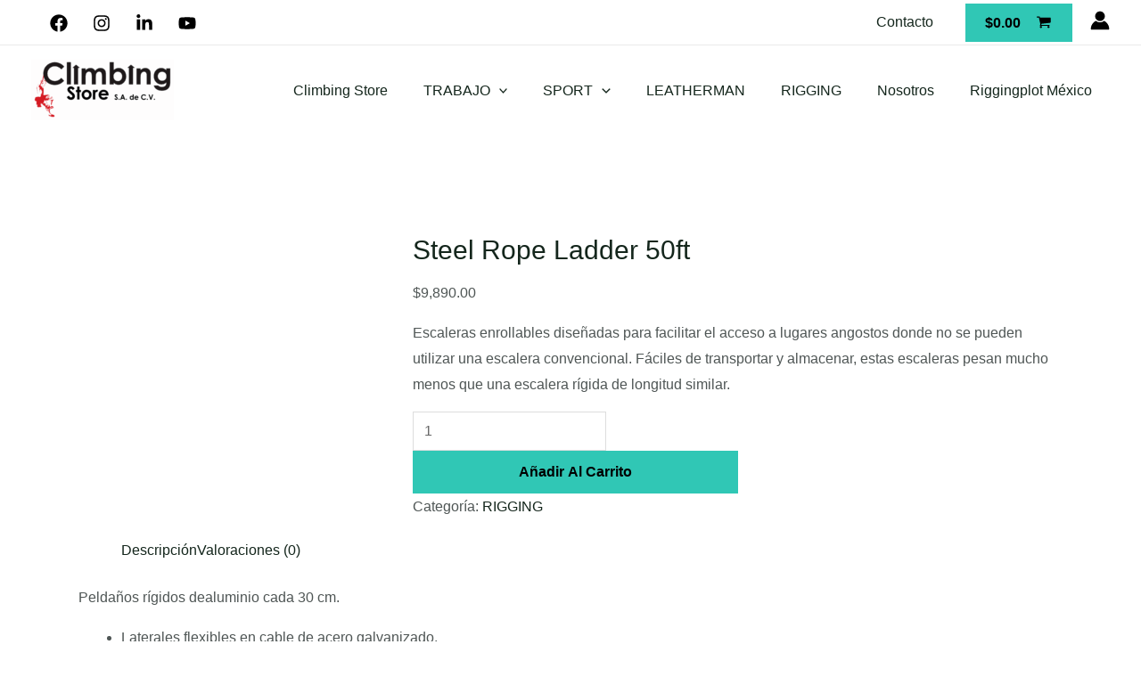

--- FILE ---
content_type: text/html; charset=UTF-8
request_url: https://climbingstore.mx/producto/steel-rope-ladder-50ft/
body_size: 21158
content:
<!DOCTYPE html><html dir="ltr" lang="es" prefix="og: https://ogp.me/ns#"><head><script data-no-optimize="1">var litespeed_docref=sessionStorage.getItem("litespeed_docref");litespeed_docref&&(Object.defineProperty(document,"referrer",{get:function(){return litespeed_docref}}),sessionStorage.removeItem("litespeed_docref"));</script> <meta charset="UTF-8"><meta name="viewport" content="width=device-width, initial-scale=1"><link rel="profile" href="https://gmpg.org/xfn/11"><title>Steel Rope Ladder 50ft | climbingstore</title><meta name="description" content="Escaleras enrollables diseñadas para facilitar el acceso a lugares angostos donde no se pueden utilizar una escalera convencional. Fáciles de transportar y almacenar, estas escaleras pesan mucho menos que una escalera rígida de longitud similar. Peldaños rígidos dealuminio cada 30 cm. Laterales flexibles en cable de acero galvanizado. Ancho del peladaño: 30 cm Resistencia: Hasta 1000 Kg Flexible, resistente y de fácil manejo Las escaleras flexibles no son EPIS y deben utilizarse con un sistema anticaídas independiente." /><meta name="robots" content="max-image-preview:large" /><link rel="canonical" href="https://climbingstore.mx/producto/steel-rope-ladder-50ft/" /><meta name="generator" content="All in One SEO Pro (AIOSEO) 4.9.3" /><meta property="og:locale" content="es_MX" /><meta property="og:site_name" content="climbingstore | EQUIPO DE SEGURIDAD - EQUIPO DE ESCALADA - ARNESES - CASCOS - GUANTES - PETZL - SINGINGROCK - KASK - EQUIPO DE RIGGING - SHACKLES - STEEL - GACFLEX - ROAD CASES" /><meta property="og:type" content="article" /><meta property="og:title" content="Steel Rope Ladder 50ft" /><meta property="og:description" content="$9,890.00 | Escaleras enrollables diseñadas para facilitar el acceso a lugares angostos donde no se pueden utilizar una escalera convencional. Fáciles de transportar y almacenar, estas escaleras pesan mucho menos que una escalera rígida de longitud similar." /><meta property="og:url" content="https://climbingstore.mx/producto/steel-rope-ladder-50ft/" /><meta property="og:image" content="https://climbingstore.mx/wp-content/uploads/2023/07/escalera-marinera-rope-steel-ladder-climbing-store.jpg" /><meta property="og:image:secure_url" content="https://climbingstore.mx/wp-content/uploads/2023/07/escalera-marinera-rope-steel-ladder-climbing-store.jpg" /><meta property="og:image:width" content="1000" /><meta property="og:image:height" content="1000" /><meta property="article:published_time" content="2023-07-28T22:53:15+00:00" /><meta property="article:modified_time" content="2024-04-17T20:48:00+00:00" /><meta property="article:publisher" content="https://www.facebook.com/climbingstore.mx" /><meta name="twitter:card" content="summary_large_image" /><meta name="twitter:title" content="Steel Rope Ladder 50ft" /><meta name="twitter:description" content="$9,890.00 | Escaleras enrollables diseñadas para facilitar el acceso a lugares angostos donde no se pueden utilizar una escalera convencional. Fáciles de transportar y almacenar, estas escaleras pesan mucho menos que una escalera rígida de longitud similar." /><meta name="twitter:image" content="https://climbingstore.mx/wp-content/uploads/2023/07/escalera-marinera-rope-steel-ladder-climbing-store.jpg" /> <script type="application/ld+json" class="aioseo-schema">{"@context":"https:\/\/schema.org","@graph":[{"@type":"BreadcrumbList","@id":"https:\/\/climbingstore.mx\/producto\/steel-rope-ladder-50ft\/#breadcrumblist","itemListElement":[{"@type":"ListItem","@id":"https:\/\/climbingstore.mx#listItem","position":1,"name":"Home","item":"https:\/\/climbingstore.mx","nextItem":{"@type":"ListItem","@id":"https:\/\/climbingstore.mx\/shop\/#listItem","name":"Shop"}},{"@type":"ListItem","@id":"https:\/\/climbingstore.mx\/shop\/#listItem","position":2,"name":"Shop","item":"https:\/\/climbingstore.mx\/shop\/","nextItem":{"@type":"ListItem","@id":"https:\/\/climbingstore.mx\/categoria-producto\/rigging\/#listItem","name":"RIGGING"},"previousItem":{"@type":"ListItem","@id":"https:\/\/climbingstore.mx#listItem","name":"Home"}},{"@type":"ListItem","@id":"https:\/\/climbingstore.mx\/categoria-producto\/rigging\/#listItem","position":3,"name":"RIGGING","item":"https:\/\/climbingstore.mx\/categoria-producto\/rigging\/","nextItem":{"@type":"ListItem","@id":"https:\/\/climbingstore.mx\/producto\/steel-rope-ladder-50ft\/#listItem","name":"Steel Rope Ladder 50ft"},"previousItem":{"@type":"ListItem","@id":"https:\/\/climbingstore.mx\/shop\/#listItem","name":"Shop"}},{"@type":"ListItem","@id":"https:\/\/climbingstore.mx\/producto\/steel-rope-ladder-50ft\/#listItem","position":4,"name":"Steel Rope Ladder 50ft","previousItem":{"@type":"ListItem","@id":"https:\/\/climbingstore.mx\/categoria-producto\/rigging\/#listItem","name":"RIGGING"}}]},{"@type":"ItemPage","@id":"https:\/\/climbingstore.mx\/producto\/steel-rope-ladder-50ft\/#itempage","url":"https:\/\/climbingstore.mx\/producto\/steel-rope-ladder-50ft\/","name":"Steel Rope Ladder 50ft | climbingstore","description":"Escaleras enrollables dise\u00f1adas para facilitar el acceso a lugares angostos donde no se pueden utilizar una escalera convencional. F\u00e1ciles de transportar y almacenar, estas escaleras pesan mucho menos que una escalera r\u00edgida de longitud similar. Peldan\u0303os ri\u0301gidos dealuminio cada 30 cm. Laterales flexibles en cable de acero galvanizado. Ancho del peladan\u0303o: 30 cm Resistencia: Hasta 1000 Kg Flexible, resistente y de fa\u0301cil manejo Las escaleras flexibles no son EPIS y deben utilizarse con un sistema anticai\u0301das independiente.","inLanguage":"es-MX","isPartOf":{"@id":"https:\/\/climbingstore.mx\/#website"},"breadcrumb":{"@id":"https:\/\/climbingstore.mx\/producto\/steel-rope-ladder-50ft\/#breadcrumblist"},"image":{"@type":"ImageObject","url":"https:\/\/climbingstore.mx\/wp-content\/uploads\/2023\/07\/escalera-marinera-rope-steel-ladder-climbing-store.jpg","@id":"https:\/\/climbingstore.mx\/producto\/steel-rope-ladder-50ft\/#mainImage","width":1000,"height":1000,"caption":"Escaleras enrollables dise\u00f1adas para facilitar el acceso a lugares angostos donde no se pueden utilizar una escalera convencional. F\u00e1ciles de transportar y almacenar, estas escaleras pesan mucho menos que una escalera r\u00edgida de longitud similar."},"primaryImageOfPage":{"@id":"https:\/\/climbingstore.mx\/producto\/steel-rope-ladder-50ft\/#mainImage"},"datePublished":"2023-07-28T16:53:15-06:00","dateModified":"2024-04-17T14:48:00-06:00"},{"@type":"Organization","@id":"https:\/\/climbingstore.mx\/#organization","name":"Climbing Store","description":"EQUIPO DE SEGURIDAD - EQUIPO DE ESCALADA - ARNESES - CASCOS - GUANTES - PETZL - SINGINGROCK - KASK - EQUIPO DE RIGGING - SHACKLES - STEEL - GACFLEX - ROAD CASES","url":"https:\/\/climbingstore.mx\/","telephone":"+525567884853","logo":{"@type":"ImageObject","url":"https:\/\/climbingstore.mx\/wp-content\/uploads\/2022\/10\/LOGO-CLIMBING-2018.png","@id":"https:\/\/climbingstore.mx\/producto\/steel-rope-ladder-50ft\/#organizationLogo"},"image":{"@id":"https:\/\/climbingstore.mx\/producto\/steel-rope-ladder-50ft\/#organizationLogo"},"sameAs":["https:\/\/www.facebook.com\/climbingstore.mx","https:\/\/www.instagram.com\/climbingstore\/","https:\/\/www.youtube.com\/channel\/UC63w8QEbop8Qydk86uyIJHQ","https:\/\/www.linkedin.com\/company\/24977680\/"]},{"@type":"WebPage","@id":"https:\/\/climbingstore.mx\/producto\/steel-rope-ladder-50ft\/#webpage","url":"https:\/\/climbingstore.mx\/producto\/steel-rope-ladder-50ft\/","name":"Steel Rope Ladder 50ft | climbingstore","description":"Escaleras enrollables dise\u00f1adas para facilitar el acceso a lugares angostos donde no se pueden utilizar una escalera convencional. F\u00e1ciles de transportar y almacenar, estas escaleras pesan mucho menos que una escalera r\u00edgida de longitud similar. Peldan\u0303os ri\u0301gidos dealuminio cada 30 cm. Laterales flexibles en cable de acero galvanizado. Ancho del peladan\u0303o: 30 cm Resistencia: Hasta 1000 Kg Flexible, resistente y de fa\u0301cil manejo Las escaleras flexibles no son EPIS y deben utilizarse con un sistema anticai\u0301das independiente.","inLanguage":"es-MX","isPartOf":{"@id":"https:\/\/climbingstore.mx\/#website"},"breadcrumb":{"@id":"https:\/\/climbingstore.mx\/producto\/steel-rope-ladder-50ft\/#breadcrumblist"},"image":{"@type":"ImageObject","url":"https:\/\/climbingstore.mx\/wp-content\/uploads\/2023\/07\/escalera-marinera-rope-steel-ladder-climbing-store.jpg","@id":"https:\/\/climbingstore.mx\/producto\/steel-rope-ladder-50ft\/#mainImage","width":1000,"height":1000,"caption":"Escaleras enrollables dise\u00f1adas para facilitar el acceso a lugares angostos donde no se pueden utilizar una escalera convencional. F\u00e1ciles de transportar y almacenar, estas escaleras pesan mucho menos que una escalera r\u00edgida de longitud similar."},"primaryImageOfPage":{"@id":"https:\/\/climbingstore.mx\/producto\/steel-rope-ladder-50ft\/#mainImage"},"datePublished":"2023-07-28T16:53:15-06:00","dateModified":"2024-04-17T14:48:00-06:00"},{"@type":"WebSite","@id":"https:\/\/climbingstore.mx\/#website","url":"https:\/\/climbingstore.mx\/","name":"climbingstore","alternateName":"climbing mexico","description":"EQUIPO DE SEGURIDAD - EQUIPO DE ESCALADA - ARNESES - CASCOS - GUANTES - PETZL - SINGINGROCK - KASK - EQUIPO DE RIGGING - SHACKLES - STEEL - GACFLEX - ROAD CASES","inLanguage":"es-MX","publisher":{"@id":"https:\/\/climbingstore.mx\/#organization"}}]}</script> <link rel='dns-prefetch' href='//www.googletagmanager.com' /><link rel='dns-prefetch' href='//fonts.googleapis.com' /><link rel='dns-prefetch' href='//f.vimeocdn.com' /><link rel='dns-prefetch' href='//youtube.com' /><link rel='dns-prefetch' href='//climbingstore.mx' /><link rel="alternate" type="application/rss+xml" title="climbingstore &raquo; Feed" href="https://climbingstore.mx/feed/" /><link rel="alternate" title="oEmbed (JSON)" type="application/json+oembed" href="https://climbingstore.mx/wp-json/oembed/1.0/embed?url=https%3A%2F%2Fclimbingstore.mx%2Fproducto%2Fsteel-rope-ladder-50ft%2F" /><link rel="alternate" title="oEmbed (XML)" type="text/xml+oembed" href="https://climbingstore.mx/wp-json/oembed/1.0/embed?url=https%3A%2F%2Fclimbingstore.mx%2Fproducto%2Fsteel-rope-ladder-50ft%2F&#038;format=xml" /><link data-optimized="2" rel="stylesheet" href="https://climbingstore.mx/wp-content/litespeed/ucss/2c2ea00eac8172e290878e981046d258.css?ver=d7ae9" /><link rel="preload" as="image" href="https://climbingstore.mx/wp-content/uploads/2022/10/LOGO-CLIMBING-2018-scaled-160x68.png"><link rel="preload" as="image" href="https://climbingstore.mx/wp-content/uploads/2022/10/LOGO-CLIMBING-2018-scaled-160x68.png"><link rel="preload" as="image" href="https://climbingstore.mx/wp-content/uploads/2023/07/escalera-marinera-rope-steel-ladder-climbing-store.jpg.webp"> <script type="text/template" id="tmpl-variation-template"><div class="woocommerce-variation-description">{{{ data.variation.variation_description }}}</div>
	<div class="woocommerce-variation-price">{{{ data.variation.price_html }}}</div>
	<div class="woocommerce-variation-availability">{{{ data.variation.availability_html }}}</div></script> <script type="text/template" id="tmpl-unavailable-variation-template"><p role="alert">Lo sentimos, este producto no está disponible. Por favor elige otra combinación.</p></script> <script type="litespeed/javascript" data-src="https://climbingstore.mx/wp-includes/js/jquery/jquery.min.js" id="jquery-core-js"></script> 
 <script type="litespeed/javascript" data-src="https://www.googletagmanager.com/gtag/js?id=GT-PB68XQC" id="google_gtagjs-js"></script> <script id="google_gtagjs-js-after" type="litespeed/javascript">window.dataLayer=window.dataLayer||[];function gtag(){dataLayer.push(arguments)}
gtag("set","linker",{"domains":["climbingstore.mx"]});gtag("js",new Date());gtag("set","developer_id.dZTNiMT",!0);gtag("config","GT-PB68XQC")</script> <link rel="https://api.w.org/" href="https://climbingstore.mx/wp-json/" /><link rel="alternate" title="JSON" type="application/json" href="https://climbingstore.mx/wp-json/wp/v2/product/6994" /><link rel="EditURI" type="application/rsd+xml" title="RSD" href="https://climbingstore.mx/xmlrpc.php?rsd" /><link rel='shortlink' href='https://climbingstore.mx/?p=6994' /><meta name="generator" content="Site Kit by Google 1.167.0" /><link rel="alternate" hreflang="es-MX" href="https://climbingstore.mx/producto/steel-rope-ladder-50ft/"/><link rel="alternate" hreflang="en-US" href="https://climbingstore.mx/en/producto/steel-rope-ladder-50ft/"/><link rel="alternate" hreflang="es" href="https://climbingstore.mx/producto/steel-rope-ladder-50ft/"/><link rel="alternate" hreflang="en" href="https://climbingstore.mx/en/producto/steel-rope-ladder-50ft/"/>
<noscript><style>.woocommerce-product-gallery{ opacity: 1 !important; }</style></noscript><meta name="generator" content="Elementor 3.33.4; features: additional_custom_breakpoints; settings: css_print_method-external, google_font-enabled, font_display-auto"><link rel="icon" href="https://climbingstore.mx/wp-content/uploads/2023/02/cropped-CLIMBING-STORE-32x32.png" sizes="32x32" /><link rel="icon" href="https://climbingstore.mx/wp-content/uploads/2023/02/cropped-CLIMBING-STORE-192x192.png" sizes="192x192" /><link rel="apple-touch-icon" href="https://climbingstore.mx/wp-content/uploads/2023/02/cropped-CLIMBING-STORE-180x180.png" /><meta name="msapplication-TileImage" content="https://climbingstore.mx/wp-content/uploads/2023/02/cropped-CLIMBING-STORE-270x270.png" /></head><body  class="wp-singular product-template-default single single-product postid-6994 wp-custom-logo wp-theme-astra wp-child-theme-astra-child theme-astra woocommerce woocommerce-page woocommerce-no-js translatepress-es_MX cfvsw-label-none cfvsw-product-page ast-desktop ast-separate-container ast-two-container ast-no-sidebar astra-4.11.2 ast-blog-single-style-1 ast-custom-post-type ast-single-post ast-replace-site-logo-transparent ast-inherit-site-logo-transparent ast-hfb-header ast-full-width-primary-header ast-normal-title-enabled elementor-default elementor-kit-4805"><a
class="skip-link screen-reader-text"
href="#content"
title="Ir al contenido">
Ir al contenido</a><div
class="hfeed site" id="page"><header
class="site-header header-main-layout-1 ast-primary-menu-enabled ast-hide-custom-menu-mobile ast-builder-menu-toggle-icon ast-mobile-header-inline" id="masthead" itemtype="https://schema.org/WPHeader" itemscope="itemscope" itemid="#masthead"		><div id="ast-desktop-header" data-toggle-type="off-canvas"><div class="ast-above-header-wrap  "><div class="ast-above-header-bar ast-above-header  site-header-focus-item" data-section="section-above-header-builder"><div class="site-above-header-wrap ast-builder-grid-row-container site-header-focus-item ast-container" data-section="section-above-header-builder"><div class="ast-builder-grid-row ast-builder-grid-row-has-sides ast-builder-grid-row-no-center"><div class="site-header-above-section-left site-header-section ast-flex site-header-section-left"><div class="ast-builder-layout-element ast-flex site-header-focus-item" data-section="section-hb-social-icons-1"><div class="ast-header-social-1-wrap ast-header-social-wrap"><div class="header-social-inner-wrap element-social-inner-wrap social-show-label-true ast-social-color-type-custom ast-social-stack-none ast-social-element-style-filled"><a href="https://www.facebook.com/climbingstore.mx" aria-label="Facebook" target="_blank" rel="noopener noreferrer" style="--color: #557dbc; --background-color: transparent;" class="ast-builder-social-element ast-inline-flex ast-facebook header-social-item"><span aria-hidden="true" class="ahfb-svg-iconset ast-inline-flex svg-baseline"><svg xmlns='http://www.w3.org/2000/svg' viewBox='0 0 512 512'><path d='M504 256C504 119 393 8 256 8S8 119 8 256c0 123.78 90.69 226.38 209.25 245V327.69h-63V256h63v-54.64c0-62.15 37-96.48 93.67-96.48 27.14 0 55.52 4.84 55.52 4.84v61h-31.28c-30.8 0-40.41 19.12-40.41 38.73V256h68.78l-11 71.69h-57.78V501C413.31 482.38 504 379.78 504 256z'></path></svg></span><span class="social-item-label">Facebook</span></a><a href="https://www.instagram.com/climbingstore/" aria-label="Instagram" target="_blank" rel="noopener noreferrer" style="--color: #8a3ab9; --background-color: transparent;" class="ast-builder-social-element ast-inline-flex ast-instagram header-social-item"><span aria-hidden="true" class="ahfb-svg-iconset ast-inline-flex svg-baseline"><svg xmlns='http://www.w3.org/2000/svg' viewBox='0 0 448 512'><path d='M224.1 141c-63.6 0-114.9 51.3-114.9 114.9s51.3 114.9 114.9 114.9S339 319.5 339 255.9 287.7 141 224.1 141zm0 189.6c-41.1 0-74.7-33.5-74.7-74.7s33.5-74.7 74.7-74.7 74.7 33.5 74.7 74.7-33.6 74.7-74.7 74.7zm146.4-194.3c0 14.9-12 26.8-26.8 26.8-14.9 0-26.8-12-26.8-26.8s12-26.8 26.8-26.8 26.8 12 26.8 26.8zm76.1 27.2c-1.7-35.9-9.9-67.7-36.2-93.9-26.2-26.2-58-34.4-93.9-36.2-37-2.1-147.9-2.1-184.9 0-35.8 1.7-67.6 9.9-93.9 36.1s-34.4 58-36.2 93.9c-2.1 37-2.1 147.9 0 184.9 1.7 35.9 9.9 67.7 36.2 93.9s58 34.4 93.9 36.2c37 2.1 147.9 2.1 184.9 0 35.9-1.7 67.7-9.9 93.9-36.2 26.2-26.2 34.4-58 36.2-93.9 2.1-37 2.1-147.8 0-184.8zM398.8 388c-7.8 19.6-22.9 34.7-42.6 42.6-29.5 11.7-99.5 9-132.1 9s-102.7 2.6-132.1-9c-19.6-7.8-34.7-22.9-42.6-42.6-11.7-29.5-9-99.5-9-132.1s-2.6-102.7 9-132.1c7.8-19.6 22.9-34.7 42.6-42.6 29.5-11.7 99.5-9 132.1-9s102.7-2.6 132.1 9c19.6 7.8 34.7 22.9 42.6 42.6 11.7 29.5 9 99.5 9 132.1s2.7 102.7-9 132.1z'></path></svg></span><span class="social-item-label">Instagram</span></a><a href="https://www.linkedin.com/mwlite/company/climbingstore" aria-label="Linkedin" target="_blank" rel="noopener noreferrer" style="--color: #1B64F6; --background-color: transparent;" class="ast-builder-social-element ast-inline-flex ast-behance header-social-item"><span aria-hidden="true" class="ahfb-svg-iconset ast-inline-flex svg-baseline"><svg xmlns='http://www.w3.org/2000/svg' viewBox='0 0 448 512'><path d='M100.28 448H7.4V148.9h92.88zM53.79 108.1C24.09 108.1 0 83.5 0 53.8a53.79 53.79 0 0 1 107.58 0c0 29.7-24.1 54.3-53.79 54.3zM447.9 448h-92.68V302.4c0-34.7-.7-79.2-48.29-79.2-48.29 0-55.69 37.7-55.69 76.7V448h-92.78V148.9h89.08v40.8h1.3c12.4-23.5 42.69-48.3 87.88-48.3 94 0 111.28 61.9 111.28 142.3V448z'></path></svg></span><span class="social-item-label">Linkedin</span></a><a href="https://www.youtube.com/channel/UC63w8QEbop8Qydk86uyIJHQ" aria-label="YouTube" target="_blank" rel="noopener noreferrer" style="--color: #d77ea6; --background-color: transparent;" class="ast-builder-social-element ast-inline-flex ast-dribbble header-social-item"><span aria-hidden="true" class="ahfb-svg-iconset ast-inline-flex svg-baseline"><svg xmlns='http://www.w3.org/2000/svg' viewBox='0 0 576 512'><path d='M549.655 124.083c-6.281-23.65-24.787-42.276-48.284-48.597C458.781 64 288 64 288 64S117.22 64 74.629 75.486c-23.497 6.322-42.003 24.947-48.284 48.597-11.412 42.867-11.412 132.305-11.412 132.305s0 89.438 11.412 132.305c6.281 23.65 24.787 41.5 48.284 47.821C117.22 448 288 448 288 448s170.78 0 213.371-11.486c23.497-6.321 42.003-24.171 48.284-47.821 11.412-42.867 11.412-132.305 11.412-132.305s0-89.438-11.412-132.305zm-317.51 213.508V175.185l142.739 81.205-142.739 81.201z'></path></svg></span><span class="social-item-label">YouTube</span></a></div></div></div></div><div class="site-header-above-section-right site-header-section ast-flex ast-grid-right-section"><div class="ast-builder-menu-2 ast-builder-menu ast-flex ast-builder-menu-2-focus-item ast-builder-layout-element site-header-focus-item" data-section="section-hb-menu-2"><div class="ast-main-header-bar-alignment"><div class="main-header-bar-navigation"><nav class="site-navigation ast-flex-grow-1 navigation-accessibility site-header-focus-item" id="secondary_menu-site-navigation-desktop" aria-label="Secondary Site Navigation" itemtype="https://schema.org/SiteNavigationElement" itemscope="itemscope"><div class="main-navigation ast-inline-flex"><ul id="ast-hf-menu-2" class="main-header-menu ast-menu-shadow ast-nav-menu ast-flex  submenu-with-border stack-on-mobile"><li id="menu-item-7155" class="menu-item menu-item-type-post_type menu-item-object-page menu-item-7155"><a href="https://climbingstore.mx/contacto/" class="menu-link">Contacto</a></li></ul></div></nav></div></div></div><div class="ast-builder-layout-element site-header-focus-item ast-header-woo-cart" data-section="section-header-woo-cart"><div class="ast-site-header-cart ast-menu-cart-with-border ast-desktop-cart-flyout ast-menu-cart-fill"><div class="ast-site-header-cart-li ">
<a href="https://climbingstore.mx/cart/" class="cart-container ast-cart-desktop-position-left ast-cart-mobile-position- ast-cart-tablet-position-" aria-label="View Shopping Cart, empty"><div class="ast-addon-cart-wrap ast-desktop-cart-position-left ast-cart-mobile-position- ast-cart-tablet-position- ">
<span class="ast-woo-header-cart-info-wrap">
<span class="ast-woo-header-cart-total"><span class="woocommerce-Price-amount amount"><bdi><span class="woocommerce-Price-currencySymbol">&#36;</span>0.00</bdi></span></span>
</span>
<i class="astra-icon ast-icon-shopping-cart "
data-cart-total="0"
><span class="ast-icon icon-cart"><svg xmlns="http://www.w3.org/2000/svg" xmlns:xlink="http://www.w3.org/1999/xlink" version="1.1" id="ast-cart-svg" x="0px" y="0px" width="20px" height="20px" viewBox="826 837.5 140 121" enable-background="new 826 837.5 140 121" xml:space="preserve">
<path d="M878.77,943.611c0,2.75-1.005,5.131-3.015,7.141c-2.009,2.01-4.389,3.014-7.139,3.014c-2.75,0-5.13-1.004-7.139-3.014  c-2.01-2.01-3.015-4.391-3.015-7.141c0-2.749,1.005-5.129,3.015-7.138c2.009-2.011,4.389-3.016,7.139-3.016  c2.75,0,5.13,1.005,7.139,3.016C877.765,938.482,878.77,940.862,878.77,943.611z M949.846,943.611c0,2.75-1.005,5.131-3.015,7.141  s-4.39,3.014-7.141,3.014c-2.748,0-5.129-1.004-7.138-3.014c-2.01-2.01-3.015-4.391-3.015-7.141c0-2.749,1.005-5.129,3.015-7.138  c2.009-2.011,4.39-3.016,7.138-3.016c2.751,0,5.131,1.005,7.141,3.016C948.841,938.482,949.846,940.862,949.846,943.611z   M960,857.306v40.615c0,1.27-0.438,2.393-1.311,3.371s-1.943,1.548-3.212,1.705l-82.815,9.678c0.687,3.174,1.031,5.024,1.031,5.554  c0,0.846-0.635,2.539-1.904,5.076h72.979c1.375,0,2.564,0.503,3.569,1.508c1.006,1.005,1.508,2.194,1.508,3.569  c0,1.376-0.502,2.564-1.508,3.569c-1.005,1.005-2.194,1.507-3.569,1.507H863.54c-1.375,0-2.565-0.502-3.57-1.507  s-1.507-2.193-1.507-3.569c0-0.581,0.212-1.415,0.634-2.498c0.424-1.085,0.847-2.036,1.27-2.855c0.423-0.82,0.992-1.878,1.706-3.174  s1.124-2.076,1.23-2.34l-14.041-65.285h-16.183c-1.375,0-2.564-0.502-3.569-1.507c-1.005-1.005-1.508-2.195-1.508-3.57  c0-1.375,0.502-2.565,1.508-3.57c1.004-1.004,2.194-1.507,3.569-1.507h20.308c0.846,0,1.6,0.172,2.261,0.516  s1.177,0.754,1.547,1.229c0.37,0.476,0.714,1.124,1.032,1.944c0.316,0.819,0.528,1.507,0.634,2.062  c0.106,0.556,0.252,1.336,0.437,2.34c0.185,1.005,0.304,1.692,0.357,2.063h95.271c1.375,0,2.563,0.502,3.57,1.507  C959.497,854.741,960,855.931,960,857.306z" />
</svg></span></i></div>			</a></div><div class="ast-site-header-cart-data"></div></div></div><div class="ast-builder-layout-element site-header-focus-item ast-header-account" data-section="section-header-account"><div class="ast-header-account-wrap" tabindex="0">
<a class="ast-header-account-link ast-account-action-link ast-header-account-type-icon" aria-label="Enlace del icono de la cuenta" href=https://climbingstore.mx/my-account/ target=_self  >
<span aria-hidden="true" class="ahfb-svg-iconset ast-inline-flex svg-baseline"><svg version='1.1' class='account-icon' xmlns='http://www.w3.org/2000/svg' xmlns:xlink='http://www.w3.org/1999/xlink' x='0px' y='0px' viewBox='0 0 120 120' enable-background='new 0 0 120 120' xml:space='preserve'><path d='M84.6,62c-14.1,12.3-35.1,12.3-49.2,0C16.1,71.4,3.8,91,3.8,112.5c0,2.1,1.7,3.8,3.8,3.8h105c2.1,0,3.8-1.7,3.8-3.8 C116.2,91,103.9,71.4,84.6,62z'/><circle cx='60' cy='33.8' r='30'/></svg></span>												</a></div></div></div></div></div></div></div><div class="ast-main-header-wrap main-header-bar-wrap "><div class="ast-primary-header-bar ast-primary-header main-header-bar site-header-focus-item" data-section="section-primary-header-builder"><div class="site-primary-header-wrap ast-builder-grid-row-container site-header-focus-item ast-container" data-section="section-primary-header-builder"><div class="ast-builder-grid-row ast-builder-grid-row-has-sides ast-builder-grid-row-no-center"><div class="site-header-primary-section-left site-header-section ast-flex site-header-section-left"><div class="ast-builder-layout-element ast-flex site-header-focus-item" data-section="title_tagline"><div
class="site-branding ast-site-identity" itemtype="https://schema.org/Organization" itemscope="itemscope"				>
<span class="site-logo-img"><a href="https://climbingstore.mx/" class="custom-logo-link" rel="home"><img width="160" height="68" src="https://climbingstore.mx/wp-content/uploads/2022/10/LOGO-CLIMBING-2018-scaled-160x68.png" class="custom-logo" alt="logo_climbing_store" decoding="sync" srcset="https://climbingstore.mx/wp-content/uploads/2022/10/LOGO-CLIMBING-2018-scaled-160x68.png 160w, https://climbingstore.mx/wp-content/uploads/2022/10/LOGO-CLIMBING-2018-scaled-300x127.png 300w, https://climbingstore.mx/wp-content/uploads/2022/10/LOGO-CLIMBING-2018-scaled-1024x432.png 1024w, https://climbingstore.mx/wp-content/uploads/2022/10/LOGO-CLIMBING-2018-scaled-768x324.png 768w, https://climbingstore.mx/wp-content/uploads/2022/10/LOGO-CLIMBING-2018-scaled-1536x649.png 1536w, https://climbingstore.mx/wp-content/uploads/2022/10/LOGO-CLIMBING-2018-scaled-2048x865.png 2048w, https://climbingstore.mx/wp-content/uploads/2022/10/LOGO-CLIMBING-2018-scaled-18x8.png 18w, https://climbingstore.mx/wp-content/uploads/2022/10/LOGO-CLIMBING-2018-scaled-1000x422.png 1000w" sizes="(max-width: 160px) 100vw, 160px" fetchpriority="high"/></a></span></div></div></div><div class="site-header-primary-section-right site-header-section ast-flex ast-grid-right-section"><div class="ast-builder-menu-1 ast-builder-menu ast-flex ast-builder-menu-1-focus-item ast-builder-layout-element site-header-focus-item" data-section="section-hb-menu-1"><div class="ast-main-header-bar-alignment"><div class="main-header-bar-navigation"><nav class="site-navigation ast-flex-grow-1 navigation-accessibility site-header-focus-item" id="primary-site-navigation-desktop" aria-label="Primary Site Navigation" itemtype="https://schema.org/SiteNavigationElement" itemscope="itemscope"><div class="main-navigation ast-inline-flex"><ul id="ast-hf-menu-1" class="main-header-menu ast-menu-shadow ast-nav-menu ast-flex  submenu-with-border stack-on-mobile"><li id="menu-item-5370" class="menu-item menu-item-type-post_type menu-item-object-page menu-item-home menu-item-5370"><a href="https://climbingstore.mx/" class="menu-link">Climbing Store</a></li><li id="menu-item-5452" class="menu-item menu-item-type-taxonomy menu-item-object-product_cat menu-item-has-children menu-item-5452"><a aria-expanded="false" href="https://climbingstore.mx/categoria-producto/trabajo/" class="menu-link">TRABAJO<span role="application" class="dropdown-menu-toggle ast-header-navigation-arrow" tabindex="0" aria-expanded="false" aria-label="Alternar menú" ><span class="ast-icon icon-arrow"><svg class="ast-arrow-svg" xmlns="http://www.w3.org/2000/svg" xmlns:xlink="http://www.w3.org/1999/xlink" version="1.1" x="0px" y="0px" width="26px" height="16.043px" viewBox="57 35.171 26 16.043" enable-background="new 57 35.171 26 16.043" xml:space="preserve">
<path d="M57.5,38.193l12.5,12.5l12.5-12.5l-2.5-2.5l-10,10l-10-10L57.5,38.193z" />
</svg></span></span></a><button class="ast-menu-toggle" aria-expanded="false"><span class="screen-reader-text">Alternar menú</span><span class="ast-icon icon-arrow"><svg class="ast-arrow-svg" xmlns="http://www.w3.org/2000/svg" xmlns:xlink="http://www.w3.org/1999/xlink" version="1.1" x="0px" y="0px" width="26px" height="16.043px" viewBox="57 35.171 26 16.043" enable-background="new 57 35.171 26 16.043" xml:space="preserve">
<path d="M57.5,38.193l12.5,12.5l12.5-12.5l-2.5-2.5l-10,10l-10-10L57.5,38.193z" />
</svg></span></button><ul class="sub-menu"><li id="menu-item-5453" class="menu-item menu-item-type-taxonomy menu-item-object-product_cat menu-item-5453"><a href="https://climbingstore.mx/categoria-producto/trabajo/arneses-trabajo/" class="menu-link"><span class="ast-icon icon-arrow"><svg class="ast-arrow-svg" xmlns="http://www.w3.org/2000/svg" xmlns:xlink="http://www.w3.org/1999/xlink" version="1.1" x="0px" y="0px" width="26px" height="16.043px" viewBox="57 35.171 26 16.043" enable-background="new 57 35.171 26 16.043" xml:space="preserve">
<path d="M57.5,38.193l12.5,12.5l12.5-12.5l-2.5-2.5l-10,10l-10-10L57.5,38.193z" />
</svg></span>Arneses</a></li><li id="menu-item-5456" class="menu-item menu-item-type-taxonomy menu-item-object-product_cat menu-item-5456"><a href="https://climbingstore.mx/categoria-producto/trabajo/cascos-trabajo/" class="menu-link"><span class="ast-icon icon-arrow"><svg class="ast-arrow-svg" xmlns="http://www.w3.org/2000/svg" xmlns:xlink="http://www.w3.org/1999/xlink" version="1.1" x="0px" y="0px" width="26px" height="16.043px" viewBox="57 35.171 26 16.043" enable-background="new 57 35.171 26 16.043" xml:space="preserve">
<path d="M57.5,38.193l12.5,12.5l12.5-12.5l-2.5-2.5l-10,10l-10-10L57.5,38.193z" />
</svg></span>Cascos</a></li><li id="menu-item-6104" class="menu-item menu-item-type-taxonomy menu-item-object-product_cat menu-item-6104"><a href="https://climbingstore.mx/categoria-producto/trabajo/guantes-trabajo/" class="menu-link"><span class="ast-icon icon-arrow"><svg class="ast-arrow-svg" xmlns="http://www.w3.org/2000/svg" xmlns:xlink="http://www.w3.org/1999/xlink" version="1.1" x="0px" y="0px" width="26px" height="16.043px" viewBox="57 35.171 26 16.043" enable-background="new 57 35.171 26 16.043" xml:space="preserve">
<path d="M57.5,38.193l12.5,12.5l12.5-12.5l-2.5-2.5l-10,10l-10-10L57.5,38.193z" />
</svg></span>Guantes</a></li><li id="menu-item-5741" class="menu-item menu-item-type-taxonomy menu-item-object-product_cat menu-item-5741"><a href="https://climbingstore.mx/categoria-producto/trabajo/amarre_y_absorbedores-trabajo/" class="menu-link"><span class="ast-icon icon-arrow"><svg class="ast-arrow-svg" xmlns="http://www.w3.org/2000/svg" xmlns:xlink="http://www.w3.org/1999/xlink" version="1.1" x="0px" y="0px" width="26px" height="16.043px" viewBox="57 35.171 26 16.043" enable-background="new 57 35.171 26 16.043" xml:space="preserve">
<path d="M57.5,38.193l12.5,12.5l12.5-12.5l-2.5-2.5l-10,10l-10-10L57.5,38.193z" />
</svg></span>Amarre y absorbedores</a></li><li id="menu-item-5775" class="menu-item menu-item-type-taxonomy menu-item-object-product_cat menu-item-5775"><a href="https://climbingstore.mx/categoria-producto/trabajo/anticaidas_deslizantes-trabajo/" class="menu-link"><span class="ast-icon icon-arrow"><svg class="ast-arrow-svg" xmlns="http://www.w3.org/2000/svg" xmlns:xlink="http://www.w3.org/1999/xlink" version="1.1" x="0px" y="0px" width="26px" height="16.043px" viewBox="57 35.171 26 16.043" enable-background="new 57 35.171 26 16.043" xml:space="preserve">
<path d="M57.5,38.193l12.5,12.5l12.5-12.5l-2.5-2.5l-10,10l-10-10L57.5,38.193z" />
</svg></span>Anticaídas deslizantes</a></li><li id="menu-item-5788" class="menu-item menu-item-type-taxonomy menu-item-object-product_cat menu-item-5788"><a href="https://climbingstore.mx/categoria-producto/trabajo/mosquetones-trabajo/" class="menu-link"><span class="ast-icon icon-arrow"><svg class="ast-arrow-svg" xmlns="http://www.w3.org/2000/svg" xmlns:xlink="http://www.w3.org/1999/xlink" version="1.1" x="0px" y="0px" width="26px" height="16.043px" viewBox="57 35.171 26 16.043" enable-background="new 57 35.171 26 16.043" xml:space="preserve">
<path d="M57.5,38.193l12.5,12.5l12.5-12.5l-2.5-2.5l-10,10l-10-10L57.5,38.193z" />
</svg></span>Mosquetones</a></li><li id="menu-item-5892" class="menu-item menu-item-type-taxonomy menu-item-object-product_cat menu-item-5892"><a href="https://climbingstore.mx/categoria-producto/trabajo/desensores-trabajo/" class="menu-link"><span class="ast-icon icon-arrow"><svg class="ast-arrow-svg" xmlns="http://www.w3.org/2000/svg" xmlns:xlink="http://www.w3.org/1999/xlink" version="1.1" x="0px" y="0px" width="26px" height="16.043px" viewBox="57 35.171 26 16.043" enable-background="new 57 35.171 26 16.043" xml:space="preserve">
<path d="M57.5,38.193l12.5,12.5l12.5-12.5l-2.5-2.5l-10,10l-10-10L57.5,38.193z" />
</svg></span>Descensores</a></li><li id="menu-item-5931" class="menu-item menu-item-type-taxonomy menu-item-object-product_cat menu-item-5931"><a href="https://climbingstore.mx/categoria-producto/trabajo/bloqueadores-trabajo/" class="menu-link"><span class="ast-icon icon-arrow"><svg class="ast-arrow-svg" xmlns="http://www.w3.org/2000/svg" xmlns:xlink="http://www.w3.org/1999/xlink" version="1.1" x="0px" y="0px" width="26px" height="16.043px" viewBox="57 35.171 26 16.043" enable-background="new 57 35.171 26 16.043" xml:space="preserve">
<path d="M57.5,38.193l12.5,12.5l12.5-12.5l-2.5-2.5l-10,10l-10-10L57.5,38.193z" />
</svg></span>Bloqueadores</a></li><li id="menu-item-5964" class="menu-item menu-item-type-taxonomy menu-item-object-product_cat menu-item-5964"><a href="https://climbingstore.mx/categoria-producto/trabajo/poleas-trabajo/" class="menu-link"><span class="ast-icon icon-arrow"><svg class="ast-arrow-svg" xmlns="http://www.w3.org/2000/svg" xmlns:xlink="http://www.w3.org/1999/xlink" version="1.1" x="0px" y="0px" width="26px" height="16.043px" viewBox="57 35.171 26 16.043" enable-background="new 57 35.171 26 16.043" xml:space="preserve">
<path d="M57.5,38.193l12.5,12.5l12.5-12.5l-2.5-2.5l-10,10l-10-10L57.5,38.193z" />
</svg></span>Poleas</a></li><li id="menu-item-6036" class="menu-item menu-item-type-taxonomy menu-item-object-product_cat menu-item-6036"><a href="https://climbingstore.mx/categoria-producto/trabajo/anclajes-trabajo/" class="menu-link"><span class="ast-icon icon-arrow"><svg class="ast-arrow-svg" xmlns="http://www.w3.org/2000/svg" xmlns:xlink="http://www.w3.org/1999/xlink" version="1.1" x="0px" y="0px" width="26px" height="16.043px" viewBox="57 35.171 26 16.043" enable-background="new 57 35.171 26 16.043" xml:space="preserve">
<path d="M57.5,38.193l12.5,12.5l12.5-12.5l-2.5-2.5l-10,10l-10-10L57.5,38.193z" />
</svg></span>Anclajes</a></li><li id="menu-item-6102" class="menu-item menu-item-type-taxonomy menu-item-object-product_cat menu-item-6102"><a href="https://climbingstore.mx/categoria-producto/trabajo/cuerdas-trabajo/" class="menu-link"><span class="ast-icon icon-arrow"><svg class="ast-arrow-svg" xmlns="http://www.w3.org/2000/svg" xmlns:xlink="http://www.w3.org/1999/xlink" version="1.1" x="0px" y="0px" width="26px" height="16.043px" viewBox="57 35.171 26 16.043" enable-background="new 57 35.171 26 16.043" xml:space="preserve">
<path d="M57.5,38.193l12.5,12.5l12.5-12.5l-2.5-2.5l-10,10l-10-10L57.5,38.193z" />
</svg></span>Cuerdas</a></li><li id="menu-item-6325" class="menu-item menu-item-type-taxonomy menu-item-object-product_cat menu-item-6325"><a href="https://climbingstore.mx/categoria-producto/trabajo/sacos_y_accesorios-trabajo/" class="menu-link"><span class="ast-icon icon-arrow"><svg class="ast-arrow-svg" xmlns="http://www.w3.org/2000/svg" xmlns:xlink="http://www.w3.org/1999/xlink" version="1.1" x="0px" y="0px" width="26px" height="16.043px" viewBox="57 35.171 26 16.043" enable-background="new 57 35.171 26 16.043" xml:space="preserve">
<path d="M57.5,38.193l12.5,12.5l12.5-12.5l-2.5-2.5l-10,10l-10-10L57.5,38.193z" />
</svg></span>Sacos y accesorios</a></li><li id="menu-item-6353" class="menu-item menu-item-type-taxonomy menu-item-object-product_cat menu-item-6353"><a href="https://climbingstore.mx/categoria-producto/trabajo/lamparas-trabajo/" class="menu-link"><span class="ast-icon icon-arrow"><svg class="ast-arrow-svg" xmlns="http://www.w3.org/2000/svg" xmlns:xlink="http://www.w3.org/1999/xlink" version="1.1" x="0px" y="0px" width="26px" height="16.043px" viewBox="57 35.171 26 16.043" enable-background="new 57 35.171 26 16.043" xml:space="preserve">
<path d="M57.5,38.193l12.5,12.5l12.5-12.5l-2.5-2.5l-10,10l-10-10L57.5,38.193z" />
</svg></span>Lámparas</a></li></ul></li><li id="menu-item-5450" class="menu-item menu-item-type-taxonomy menu-item-object-product_cat menu-item-has-children menu-item-5450"><a aria-expanded="false" href="https://climbingstore.mx/categoria-producto/sport/" class="menu-link">SPORT<span role="application" class="dropdown-menu-toggle ast-header-navigation-arrow" tabindex="0" aria-expanded="false" aria-label="Alternar menú" ><span class="ast-icon icon-arrow"><svg class="ast-arrow-svg" xmlns="http://www.w3.org/2000/svg" xmlns:xlink="http://www.w3.org/1999/xlink" version="1.1" x="0px" y="0px" width="26px" height="16.043px" viewBox="57 35.171 26 16.043" enable-background="new 57 35.171 26 16.043" xml:space="preserve">
<path d="M57.5,38.193l12.5,12.5l12.5-12.5l-2.5-2.5l-10,10l-10-10L57.5,38.193z" />
</svg></span></span></a><button class="ast-menu-toggle" aria-expanded="false"><span class="screen-reader-text">Alternar menú</span><span class="ast-icon icon-arrow"><svg class="ast-arrow-svg" xmlns="http://www.w3.org/2000/svg" xmlns:xlink="http://www.w3.org/1999/xlink" version="1.1" x="0px" y="0px" width="26px" height="16.043px" viewBox="57 35.171 26 16.043" enable-background="new 57 35.171 26 16.043" xml:space="preserve">
<path d="M57.5,38.193l12.5,12.5l12.5-12.5l-2.5-2.5l-10,10l-10-10L57.5,38.193z" />
</svg></span></button><ul class="sub-menu"><li id="menu-item-5451" class="menu-item menu-item-type-taxonomy menu-item-object-product_cat menu-item-5451"><a href="https://climbingstore.mx/categoria-producto/sport/arneses-sport/" class="menu-link"><span class="ast-icon icon-arrow"><svg class="ast-arrow-svg" xmlns="http://www.w3.org/2000/svg" xmlns:xlink="http://www.w3.org/1999/xlink" version="1.1" x="0px" y="0px" width="26px" height="16.043px" viewBox="57 35.171 26 16.043" enable-background="new 57 35.171 26 16.043" xml:space="preserve">
<path d="M57.5,38.193l12.5,12.5l12.5-12.5l-2.5-2.5l-10,10l-10-10L57.5,38.193z" />
</svg></span>Arneses</a></li><li id="menu-item-6808" class="menu-item menu-item-type-taxonomy menu-item-object-product_cat menu-item-6808"><a href="https://climbingstore.mx/categoria-producto/sport/cascos-sport/" class="menu-link"><span class="ast-icon icon-arrow"><svg class="ast-arrow-svg" xmlns="http://www.w3.org/2000/svg" xmlns:xlink="http://www.w3.org/1999/xlink" version="1.1" x="0px" y="0px" width="26px" height="16.043px" viewBox="57 35.171 26 16.043" enable-background="new 57 35.171 26 16.043" xml:space="preserve">
<path d="M57.5,38.193l12.5,12.5l12.5-12.5l-2.5-2.5l-10,10l-10-10L57.5,38.193z" />
</svg></span>Cascos</a></li><li id="menu-item-6905" class="menu-item menu-item-type-taxonomy menu-item-object-product_cat menu-item-6905"><a href="https://climbingstore.mx/categoria-producto/sport/guantes-sport/" class="menu-link"><span class="ast-icon icon-arrow"><svg class="ast-arrow-svg" xmlns="http://www.w3.org/2000/svg" xmlns:xlink="http://www.w3.org/1999/xlink" version="1.1" x="0px" y="0px" width="26px" height="16.043px" viewBox="57 35.171 26 16.043" enable-background="new 57 35.171 26 16.043" xml:space="preserve">
<path d="M57.5,38.193l12.5,12.5l12.5-12.5l-2.5-2.5l-10,10l-10-10L57.5,38.193z" />
</svg></span>Guantes</a></li><li id="menu-item-6942" class="menu-item menu-item-type-taxonomy menu-item-object-product_cat menu-item-6942"><a href="https://climbingstore.mx/categoria-producto/sport/elementos-amarre-sport/" class="menu-link"><span class="ast-icon icon-arrow"><svg class="ast-arrow-svg" xmlns="http://www.w3.org/2000/svg" xmlns:xlink="http://www.w3.org/1999/xlink" version="1.1" x="0px" y="0px" width="26px" height="16.043px" viewBox="57 35.171 26 16.043" enable-background="new 57 35.171 26 16.043" xml:space="preserve">
<path d="M57.5,38.193l12.5,12.5l12.5-12.5l-2.5-2.5l-10,10l-10-10L57.5,38.193z" />
</svg></span>Elementos de amarre</a></li><li id="menu-item-6866" class="menu-item menu-item-type-taxonomy menu-item-object-product_cat menu-item-6866"><a href="https://climbingstore.mx/categoria-producto/sport/aseguradores-descensores-sport/" class="menu-link"><span class="ast-icon icon-arrow"><svg class="ast-arrow-svg" xmlns="http://www.w3.org/2000/svg" xmlns:xlink="http://www.w3.org/1999/xlink" version="1.1" x="0px" y="0px" width="26px" height="16.043px" viewBox="57 35.171 26 16.043" enable-background="new 57 35.171 26 16.043" xml:space="preserve">
<path d="M57.5,38.193l12.5,12.5l12.5-12.5l-2.5-2.5l-10,10l-10-10L57.5,38.193z" />
</svg></span>Aseguradores, descensores</a></li></ul></li><li id="menu-item-7159" class="menu-item menu-item-type-taxonomy menu-item-object-product_cat menu-item-7159"><a href="https://climbingstore.mx/categoria-producto/leatherman/" class="menu-link">LEATHERMAN</a></li><li id="menu-item-5457" class="menu-item menu-item-type-taxonomy menu-item-object-product_cat current-product-ancestor current-menu-parent current-product-parent menu-item-5457"><a href="https://climbingstore.mx/categoria-producto/rigging/" class="menu-link">RIGGING</a></li><li id="menu-item-5222" class="menu-item menu-item-type-post_type menu-item-object-page menu-item-5222"><a href="https://climbingstore.mx/nosotros/" class="menu-link">Nosotros</a></li><li id="menu-item-5825" class="menu-item menu-item-type-custom menu-item-object-custom menu-item-5825"><a href="https://www.riggingplot.com/" class="menu-link">Riggingplot México</a></li></ul></div></nav></div></div></div></div></div></div></div></div></div><div id="ast-mobile-header" class="ast-mobile-header-wrap " data-type="off-canvas"><div class="ast-main-header-wrap main-header-bar-wrap" ><div class="ast-primary-header-bar ast-primary-header main-header-bar site-primary-header-wrap site-header-focus-item ast-builder-grid-row-layout-default ast-builder-grid-row-tablet-layout-default ast-builder-grid-row-mobile-layout-default" data-section="section-primary-header-builder"><div class="ast-builder-grid-row ast-builder-grid-row-has-sides ast-grid-center-col-layout"><div class="site-header-primary-section-left site-header-section ast-flex site-header-section-left"><div class="ast-builder-layout-element ast-flex site-header-focus-item" data-section="section-header-mobile-trigger"><div class="ast-button-wrap">
<button type="button" class="menu-toggle main-header-menu-toggle ast-mobile-menu-trigger-minimal"   aria-expanded="false">
<span class="screen-reader-text">Main Menu</span>
<span class="mobile-menu-toggle-icon">
<span aria-hidden="true" class="ahfb-svg-iconset ast-inline-flex svg-baseline"><svg class='ast-mobile-svg ast-menu2-svg' fill='currentColor' version='1.1' xmlns='http://www.w3.org/2000/svg' width='24' height='28' viewBox='0 0 24 28'><path d='M24 21v2c0 0.547-0.453 1-1 1h-22c-0.547 0-1-0.453-1-1v-2c0-0.547 0.453-1 1-1h22c0.547 0 1 0.453 1 1zM24 13v2c0 0.547-0.453 1-1 1h-22c-0.547 0-1-0.453-1-1v-2c0-0.547 0.453-1 1-1h22c0.547 0 1 0.453 1 1zM24 5v2c0 0.547-0.453 1-1 1h-22c-0.547 0-1-0.453-1-1v-2c0-0.547 0.453-1 1-1h22c0.547 0 1 0.453 1 1z'></path></svg></span><span aria-hidden="true" class="ahfb-svg-iconset ast-inline-flex svg-baseline"><svg class='ast-mobile-svg ast-close-svg' fill='currentColor' version='1.1' xmlns='http://www.w3.org/2000/svg' width='24' height='24' viewBox='0 0 24 24'><path d='M5.293 6.707l5.293 5.293-5.293 5.293c-0.391 0.391-0.391 1.024 0 1.414s1.024 0.391 1.414 0l5.293-5.293 5.293 5.293c0.391 0.391 1.024 0.391 1.414 0s0.391-1.024 0-1.414l-5.293-5.293 5.293-5.293c0.391-0.391 0.391-1.024 0-1.414s-1.024-0.391-1.414 0l-5.293 5.293-5.293-5.293c-0.391-0.391-1.024-0.391-1.414 0s-0.391 1.024 0 1.414z'></path></svg></span>					</span>
</button></div></div></div><div class="site-header-primary-section-center site-header-section ast-flex ast-grid-section-center"><div class="ast-builder-layout-element ast-flex site-header-focus-item" data-section="title_tagline"><div
class="site-branding ast-site-identity" itemtype="https://schema.org/Organization" itemscope="itemscope"				>
<span class="site-logo-img"><a href="https://climbingstore.mx/" class="custom-logo-link" rel="home"><img width="160" height="68" src="https://climbingstore.mx/wp-content/uploads/2022/10/LOGO-CLIMBING-2018-scaled-160x68.png" class="custom-logo" alt="logo_climbing_store" decoding="sync" srcset="https://climbingstore.mx/wp-content/uploads/2022/10/LOGO-CLIMBING-2018-scaled-160x68.png 160w, https://climbingstore.mx/wp-content/uploads/2022/10/LOGO-CLIMBING-2018-scaled-300x127.png 300w, https://climbingstore.mx/wp-content/uploads/2022/10/LOGO-CLIMBING-2018-scaled-1024x432.png 1024w, https://climbingstore.mx/wp-content/uploads/2022/10/LOGO-CLIMBING-2018-scaled-768x324.png 768w, https://climbingstore.mx/wp-content/uploads/2022/10/LOGO-CLIMBING-2018-scaled-1536x649.png 1536w, https://climbingstore.mx/wp-content/uploads/2022/10/LOGO-CLIMBING-2018-scaled-2048x865.png 2048w, https://climbingstore.mx/wp-content/uploads/2022/10/LOGO-CLIMBING-2018-scaled-18x8.png 18w, https://climbingstore.mx/wp-content/uploads/2022/10/LOGO-CLIMBING-2018-scaled-1000x422.png 1000w" sizes="(max-width: 160px) 100vw, 160px" fetchpriority="high"/></a></span></div></div></div><div class="site-header-primary-section-right site-header-section ast-flex ast-grid-right-section"><div class="ast-builder-layout-element site-header-focus-item ast-header-woo-cart" data-section="section-header-woo-cart"><div class="ast-site-header-cart ast-menu-cart-with-border ast-desktop-cart-flyout ast-menu-cart-fill"><div class="ast-site-header-cart-li ">
<a href="https://climbingstore.mx/cart/" class="cart-container ast-cart-desktop-position-left ast-cart-mobile-position- ast-cart-tablet-position-" aria-label="View Shopping Cart, empty"><div class="ast-addon-cart-wrap ast-desktop-cart-position-left ast-cart-mobile-position- ast-cart-tablet-position- ">
<span class="ast-woo-header-cart-info-wrap">
<span class="ast-woo-header-cart-total"><span class="woocommerce-Price-amount amount"><bdi><span class="woocommerce-Price-currencySymbol">&#36;</span>0.00</bdi></span></span>
</span>
<i class="astra-icon ast-icon-shopping-cart "
data-cart-total="0"
><span class="ast-icon icon-cart"><svg xmlns="http://www.w3.org/2000/svg" xmlns:xlink="http://www.w3.org/1999/xlink" version="1.1" id="ast-cart-svg" x="0px" y="0px" width="20px" height="20px" viewBox="826 837.5 140 121" enable-background="new 826 837.5 140 121" xml:space="preserve">
<path d="M878.77,943.611c0,2.75-1.005,5.131-3.015,7.141c-2.009,2.01-4.389,3.014-7.139,3.014c-2.75,0-5.13-1.004-7.139-3.014  c-2.01-2.01-3.015-4.391-3.015-7.141c0-2.749,1.005-5.129,3.015-7.138c2.009-2.011,4.389-3.016,7.139-3.016  c2.75,0,5.13,1.005,7.139,3.016C877.765,938.482,878.77,940.862,878.77,943.611z M949.846,943.611c0,2.75-1.005,5.131-3.015,7.141  s-4.39,3.014-7.141,3.014c-2.748,0-5.129-1.004-7.138-3.014c-2.01-2.01-3.015-4.391-3.015-7.141c0-2.749,1.005-5.129,3.015-7.138  c2.009-2.011,4.39-3.016,7.138-3.016c2.751,0,5.131,1.005,7.141,3.016C948.841,938.482,949.846,940.862,949.846,943.611z   M960,857.306v40.615c0,1.27-0.438,2.393-1.311,3.371s-1.943,1.548-3.212,1.705l-82.815,9.678c0.687,3.174,1.031,5.024,1.031,5.554  c0,0.846-0.635,2.539-1.904,5.076h72.979c1.375,0,2.564,0.503,3.569,1.508c1.006,1.005,1.508,2.194,1.508,3.569  c0,1.376-0.502,2.564-1.508,3.569c-1.005,1.005-2.194,1.507-3.569,1.507H863.54c-1.375,0-2.565-0.502-3.57-1.507  s-1.507-2.193-1.507-3.569c0-0.581,0.212-1.415,0.634-2.498c0.424-1.085,0.847-2.036,1.27-2.855c0.423-0.82,0.992-1.878,1.706-3.174  s1.124-2.076,1.23-2.34l-14.041-65.285h-16.183c-1.375,0-2.564-0.502-3.569-1.507c-1.005-1.005-1.508-2.195-1.508-3.57  c0-1.375,0.502-2.565,1.508-3.57c1.004-1.004,2.194-1.507,3.569-1.507h20.308c0.846,0,1.6,0.172,2.261,0.516  s1.177,0.754,1.547,1.229c0.37,0.476,0.714,1.124,1.032,1.944c0.316,0.819,0.528,1.507,0.634,2.062  c0.106,0.556,0.252,1.336,0.437,2.34c0.185,1.005,0.304,1.692,0.357,2.063h95.271c1.375,0,2.563,0.502,3.57,1.507  C959.497,854.741,960,855.931,960,857.306z" />
</svg></span></i></div>			</a></div><div class="ast-site-header-cart-data"></div></div></div><div class="ast-builder-layout-element site-header-focus-item ast-header-account" data-section="section-header-account"><div class="ast-header-account-wrap" tabindex="0">
<a class="ast-header-account-link ast-account-action-link ast-header-account-type-icon" aria-label="Enlace del icono de la cuenta" href=https://climbingstore.mx/my-account/ target=_self  >
<span aria-hidden="true" class="ahfb-svg-iconset ast-inline-flex svg-baseline"><svg version='1.1' class='account-icon' xmlns='http://www.w3.org/2000/svg' xmlns:xlink='http://www.w3.org/1999/xlink' x='0px' y='0px' viewBox='0 0 120 120' enable-background='new 0 0 120 120' xml:space='preserve'><path d='M84.6,62c-14.1,12.3-35.1,12.3-49.2,0C16.1,71.4,3.8,91,3.8,112.5c0,2.1,1.7,3.8,3.8,3.8h105c2.1,0,3.8-1.7,3.8-3.8 C116.2,91,103.9,71.4,84.6,62z'/><circle cx='60' cy='33.8' r='30'/></svg></span>												</a></div></div></div></div></div></div></div></header><div id="content" class="site-content"><div class="ast-container"><div id="primary" class="content-area primary"><main id="main" class="site-main"><div class="ast-woocommerce-container"><div class="woocommerce-notices-wrapper"></div><div id="product-6994" class="ast-article-single ast-woo-product-no-review desktop-align-center tablet-align-left mobile-align-center product type-product post-6994 status-publish first instock product_cat-rigging has-post-thumbnail shipping-taxable purchasable product-type-simple"><div class="woocommerce-product-gallery woocommerce-product-gallery--with-images woocommerce-product-gallery--columns-4 images" data-columns="4" style="opacity: 0; transition: opacity .25s ease-in-out;"><div class="woocommerce-product-gallery__wrapper"><div data-thumb="https://climbingstore.mx/wp-content/uploads/2023/07/escalera-marinera-rope-steel-ladder-climbing-store-100x100.jpg.webp" data-thumb-alt="Escaleras enrollables diseñadas para facilitar el acceso a lugares angostos donde no se pueden utilizar una escalera convencional. Fáciles de transportar y almacenar, estas escaleras pesan mucho menos que una escalera rígida de longitud similar." data-thumb-srcset="https://climbingstore.mx/wp-content/uploads/2023/07/escalera-marinera-rope-steel-ladder-climbing-store-100x100.jpg.webp 100w, https://climbingstore.mx/wp-content/uploads/2023/07/escalera-marinera-rope-steel-ladder-climbing-store-600x600.jpg.webp 600w, https://climbingstore.mx/wp-content/uploads/2023/07/escalera-marinera-rope-steel-ladder-climbing-store-64x64.jpg.webp 64w, https://climbingstore.mx/wp-content/uploads/2023/07/escalera-marinera-rope-steel-ladder-climbing-store-300x300.jpg.webp 300w, https://climbingstore.mx/wp-content/uploads/2023/07/escalera-marinera-rope-steel-ladder-climbing-store-150x150.jpg.webp 150w, https://climbingstore.mx/wp-content/uploads/2023/07/escalera-marinera-rope-steel-ladder-climbing-store-768x768.jpg.webp 768w, https://climbingstore.mx/wp-content/uploads/2023/07/escalera-marinera-rope-steel-ladder-climbing-store-12x12.jpg.webp 12w, https://climbingstore.mx/wp-content/uploads/2023/07/escalera-marinera-rope-steel-ladder-climbing-store.jpg.webp 1000w"  data-thumb-sizes="(max-width: 100px) 100vw, 100px" class="woocommerce-product-gallery__image"><a href="https://climbingstore.mx/wp-content/uploads/2023/07/escalera-marinera-rope-steel-ladder-climbing-store.jpg"><img fetchpriority="high" width="1000" height="1000" src="https://climbingstore.mx/wp-content/uploads/2023/07/escalera-marinera-rope-steel-ladder-climbing-store.jpg.webp" class="wp-post-image" alt="Escaleras enrollables diseñadas para facilitar el acceso a lugares angostos donde no se pueden utilizar una escalera convencional. Fáciles de transportar y almacenar, estas escaleras pesan mucho menos que una escalera rígida de longitud similar." data-caption="Escaleras enrollables diseñadas para facilitar el acceso a lugares angostos donde no se pueden utilizar una escalera convencional. Fáciles de transportar y almacenar, estas escaleras pesan mucho menos que una escalera rígida de longitud similar." data-src="https://climbingstore.mx/wp-content/uploads/2023/07/escalera-marinera-rope-steel-ladder-climbing-store.jpg.webp" data-large_image="https://climbingstore.mx/wp-content/uploads/2023/07/escalera-marinera-rope-steel-ladder-climbing-store.jpg" data-large_image_width="1000" data-large_image_height="1000" decoding="sync" srcset="https://climbingstore.mx/wp-content/uploads/2023/07/escalera-marinera-rope-steel-ladder-climbing-store.jpg.webp 1000w, https://climbingstore.mx/wp-content/uploads/2023/07/escalera-marinera-rope-steel-ladder-climbing-store-600x600.jpg.webp 600w, https://climbingstore.mx/wp-content/uploads/2023/07/escalera-marinera-rope-steel-ladder-climbing-store-100x100.jpg.webp 100w, https://climbingstore.mx/wp-content/uploads/2023/07/escalera-marinera-rope-steel-ladder-climbing-store-64x64.jpg.webp 64w, https://climbingstore.mx/wp-content/uploads/2023/07/escalera-marinera-rope-steel-ladder-climbing-store-300x300.jpg.webp 300w, https://climbingstore.mx/wp-content/uploads/2023/07/escalera-marinera-rope-steel-ladder-climbing-store-150x150.jpg.webp 150w, https://climbingstore.mx/wp-content/uploads/2023/07/escalera-marinera-rope-steel-ladder-climbing-store-768x768.jpg.webp 768w, https://climbingstore.mx/wp-content/uploads/2023/07/escalera-marinera-rope-steel-ladder-climbing-store-12x12.jpg.webp 12w" sizes="(max-width: 1000px) 100vw, 1000px"/></a></div></div></div><div class="summary entry-summary"><h1 class="product_title entry-title">Steel Rope Ladder 50ft</h1><p class="price"><span class="woocommerce-Price-amount amount"><bdi><span class="woocommerce-Price-currencySymbol">&#36;</span>9,890.00</bdi></span></p><div class="woocommerce-product-details__short-description"><p>Escaleras enrollables diseñadas para facilitar el acceso a lugares angostos donde no se pueden utilizar una escalera convencional. Fáciles de transportar y almacenar, estas escaleras pesan mucho menos que una escalera rígida de longitud similar.</p></div><form class="cart" action="https://climbingstore.mx/producto/steel-rope-ladder-50ft/" method="post" enctype='multipart/form-data'><div class="quantity">
<label class="screen-reader-text" for="quantity_6971c3f3c6405">Steel Rope Ladder 50ft cantidad</label>
<input
type="number"
id="quantity_6971c3f3c6405"
class="input-text qty text"
name="quantity"
value="1"
aria-label="Cantidad de productos"
min="1"
step="1"
placeholder=""
inputmode="numeric"
autocomplete="off"
/></div><button type="submit" name="add-to-cart" value="6994" class="single_add_to_cart_button button alt">Añadir al carrito</button></form><div class="ppc-button-wrapper"><div id="ppc-button-ppcp-gateway"></div></div><div class="product_meta">
<span class="posted_in">Categoría: <a href="https://climbingstore.mx/categoria-producto/rigging/" rel="tag">RIGGING</a></span></div><div id="ppcp-recaptcha-v2-container" style="margin:20px 0;"></div></div><div class="woocommerce-tabs wc-tabs-wrapper"><ul class="tabs wc-tabs" role="tablist"><li role="presentation" class="description_tab" id="tab-title-description">
<a href="#tab-description" role="tab" aria-controls="tab-description">
Descripción					</a></li><li role="presentation" class="reviews_tab" id="tab-title-reviews">
<a href="#tab-reviews" role="tab" aria-controls="tab-reviews">
Valoraciones (0)					</a></li></ul><div class="woocommerce-Tabs-panel woocommerce-Tabs-panel--description panel entry-content wc-tab" id="tab-description" role="tabpanel" aria-labelledby="tab-title-description"><p><span style="font-size: 16px;">Peldaños rígidos dealuminio cada 30 cm. </span></p><ul><li><span style="font-size: 16px;">Laterales flexibles en cable de acero galvanizado.</span></li><li>Ancho del peladaño: 30 cm</li><li>Resistencia: Hasta 1000 Kg</li><li>Flexible, resistente y de fácil manejo</li></ul><div class="section"><div class="layoutArea"><div class="column"><p>Las escaleras flexibles no son EPIS y deben utilizarse con un sistema anticaídas independiente.</p></div></div></div></div><div class="woocommerce-Tabs-panel woocommerce-Tabs-panel--reviews panel entry-content wc-tab" id="tab-reviews" role="tabpanel" aria-labelledby="tab-title-reviews"><div id="reviews" class="woocommerce-Reviews"><div id="comments"><h2 class="woocommerce-Reviews-title">
Valoraciones</h2><p class="woocommerce-noreviews">No hay valoraciones aún.</p></div><p class="woocommerce-verification-required">Solo los usuarios registrados que hayan comprado este producto pueden hacer una valoración.</p><div class="clear"></div></div></div></div><section class="related products"><h2>Productos relacionados</h2><ul class="products columns-4"><li class="ast-article-single ast-woo-product-no-review desktop-align-center tablet-align-left mobile-align-center product type-product post-6995 status-publish first instock product_cat-rigging has-post-thumbnail shipping-taxable purchasable product-type-simple"><div class="astra-shop-thumbnail-wrap"><a href="https://climbingstore.mx/producto/steel-rope-ladder-65ft/" class="woocommerce-LoopProduct-link woocommerce-loop-product__link"><img data-lazyloaded="1" src="[data-uri]" width="600" height="600" data-src="https://climbingstore.mx/wp-content/uploads/2023/07/escalera-marinera-rope-steel-ladder-climbing-store-600x600.jpg.webp" class="attachment-woocommerce_thumbnail size-woocommerce_thumbnail" alt="Escaleras enrollables diseñadas para facilitar el acceso a lugares angostos donde no se pueden utilizar una escalera convencional. Fáciles de transportar y almacenar, estas escaleras pesan mucho menos que una escalera rígida de longitud similar." decoding="async" data-srcset="https://climbingstore.mx/wp-content/uploads/2023/07/escalera-marinera-rope-steel-ladder-climbing-store-600x600.jpg.webp 600w, https://climbingstore.mx/wp-content/uploads/2023/07/escalera-marinera-rope-steel-ladder-climbing-store-100x100.jpg.webp 100w, https://climbingstore.mx/wp-content/uploads/2023/07/escalera-marinera-rope-steel-ladder-climbing-store-64x64.jpg.webp 64w, https://climbingstore.mx/wp-content/uploads/2023/07/escalera-marinera-rope-steel-ladder-climbing-store-300x300.jpg.webp 300w, https://climbingstore.mx/wp-content/uploads/2023/07/escalera-marinera-rope-steel-ladder-climbing-store-150x150.jpg.webp 150w, https://climbingstore.mx/wp-content/uploads/2023/07/escalera-marinera-rope-steel-ladder-climbing-store-768x768.jpg.webp 768w, https://climbingstore.mx/wp-content/uploads/2023/07/escalera-marinera-rope-steel-ladder-climbing-store-12x12.jpg.webp 12w, https://climbingstore.mx/wp-content/uploads/2023/07/escalera-marinera-rope-steel-ladder-climbing-store.jpg.webp 1000w" data-sizes="(max-width: 600px) 100vw, 600px" /></a></div><div class="astra-shop-summary-wrap"><a href="https://climbingstore.mx/producto/steel-rope-ladder-65ft/" class="ast-loop-product__link"><h2 class="woocommerce-loop-product__title">Steel Rope Ladder 65ft</h2></a>			<span class="ast-woo-product-category">
RIGGING			</span>
<span class="price"><span class="woocommerce-Price-amount amount"><bdi><span class="woocommerce-Price-currencySymbol">&#36;</span>12,215.00</bdi></span></span>
<a href="/producto/steel-rope-ladder-50ft/?add-to-cart=6995" aria-describedby="woocommerce_loop_add_to_cart_link_describedby_6995" data-quantity="1" class="button product_type_simple add_to_cart_button ajax_add_to_cart" data-product_id="6995" data-product_sku="" aria-label="Add to cart: &ldquo;Steel Rope Ladder 65ft&rdquo;" rel="nofollow" data-success_message="&ldquo;Steel Rope Ladder 65ft&rdquo; has been added to your cart" role="button">Añadir al carrito</a>	<span id="woocommerce_loop_add_to_cart_link_describedby_6995" class="screen-reader-text">
</span></div></li><li class="ast-article-single ast-woo-product-no-review desktop-align-center tablet-align-left mobile-align-center product type-product post-6803 status-publish instock product_cat-rigging has-post-thumbnail shipping-taxable product-type-simple"><div class="astra-shop-thumbnail-wrap"><a href="https://climbingstore.mx/producto/safety-con-bandola/" class="woocommerce-LoopProduct-link woocommerce-loop-product__link"><img data-lazyloaded="1" src="[data-uri]" width="600" height="600" data-src="https://climbingstore.mx/wp-content/uploads/2023/04/cable-safety-xl-seguridad-600x600.jpg.webp" class="attachment-woocommerce_thumbnail size-woocommerce_thumbnail" alt="SAFETY con bandola" decoding="async" data-srcset="https://climbingstore.mx/wp-content/uploads/2023/04/cable-safety-xl-seguridad-600x600.jpg.webp 600w, https://climbingstore.mx/wp-content/uploads/2023/04/cable-safety-xl-seguridad-100x100.jpg.webp 100w, https://climbingstore.mx/wp-content/uploads/2023/04/cable-safety-xl-seguridad-64x64.jpg.webp 64w, https://climbingstore.mx/wp-content/uploads/2023/04/cable-safety-xl-seguridad-300x300.jpg.webp 300w, https://climbingstore.mx/wp-content/uploads/2023/04/cable-safety-xl-seguridad-150x150.jpg.webp 150w, https://climbingstore.mx/wp-content/uploads/2023/04/cable-safety-xl-seguridad-768x768.jpg.webp 768w, https://climbingstore.mx/wp-content/uploads/2023/04/cable-safety-xl-seguridad-12x12.jpg.webp 12w, https://climbingstore.mx/wp-content/uploads/2023/04/cable-safety-xl-seguridad.jpg.webp 800w" data-sizes="(max-width: 600px) 100vw, 600px" /></a></div><div class="astra-shop-summary-wrap"><a href="https://climbingstore.mx/producto/safety-con-bandola/" class="ast-loop-product__link"><h2 class="woocommerce-loop-product__title">SAFETY con bandola</h2></a>			<span class="ast-woo-product-category">
RIGGING			</span>
<a href="https://climbingstore.mx/producto/safety-con-bandola/" aria-describedby="woocommerce_loop_add_to_cart_link_describedby_6803" data-quantity="1" class="button product_type_simple" data-product_id="6803" data-product_sku="SAFETY" aria-label="Lee más sobre &ldquo;SAFETY con bandola&rdquo;" rel="nofollow" data-success_message="">Leer más</a>	<span id="woocommerce_loop_add_to_cart_link_describedby_6803" class="screen-reader-text">
</span></div></li><li class="ast-article-single ast-woo-product-no-review desktop-align-center tablet-align-left mobile-align-center product type-product post-7138 status-publish instock product_cat-rigging has-post-thumbnail shipping-taxable purchasable product-type-simple"><div class="astra-shop-thumbnail-wrap"><a href="https://climbingstore.mx/producto/rampa-de-aluminio-14-x-29/" class="woocommerce-LoopProduct-link woocommerce-loop-product__link"><img data-lazyloaded="1" src="[data-uri]" width="600" height="600" data-src="https://climbingstore.mx/wp-content/uploads/2023/10/rampa-de-aluminio-14pies-x-29pulgadas-600x600.webp" class="attachment-woocommerce_thumbnail size-woocommerce_thumbnail" alt="Rampa para carga de camión o trailer" decoding="async" data-srcset="https://climbingstore.mx/wp-content/uploads/2023/10/rampa-de-aluminio-14pies-x-29pulgadas-600x600.webp 600w, https://climbingstore.mx/wp-content/uploads/2023/10/rampa-de-aluminio-14pies-x-29pulgadas-300x300.webp 300w, https://climbingstore.mx/wp-content/uploads/2023/10/rampa-de-aluminio-14pies-x-29pulgadas-150x150.webp 150w, https://climbingstore.mx/wp-content/uploads/2023/10/rampa-de-aluminio-14pies-x-29pulgadas-768x768.webp 768w, https://climbingstore.mx/wp-content/uploads/2023/10/rampa-de-aluminio-14pies-x-29pulgadas-12x12.webp 12w, https://climbingstore.mx/wp-content/uploads/2023/10/rampa-de-aluminio-14pies-x-29pulgadas-100x100.webp 100w, https://climbingstore.mx/wp-content/uploads/2023/10/rampa-de-aluminio-14pies-x-29pulgadas.webp 800w" data-sizes="(max-width: 600px) 100vw, 600px" /></a></div><div class="astra-shop-summary-wrap"><a href="https://climbingstore.mx/producto/rampa-de-aluminio-14-x-29/" class="ast-loop-product__link"><h2 class="woocommerce-loop-product__title">Rampa de Aluminio 14&#8242; x 29&#8243;</h2></a>			<span class="ast-woo-product-category">
RIGGING			</span>
<span class="price"><span class="woocommerce-Price-amount amount"><bdi><span class="woocommerce-Price-currencySymbol">&#36;</span>44,500.00</bdi></span></span>
<a href="/producto/steel-rope-ladder-50ft/?add-to-cart=7138" aria-describedby="woocommerce_loop_add_to_cart_link_describedby_7138" data-quantity="1" class="button product_type_simple add_to_cart_button ajax_add_to_cart" data-product_id="7138" data-product_sku="" aria-label="Add to cart: &ldquo;Rampa de Aluminio 14&#039; x 29&quot;&rdquo;" rel="nofollow" data-success_message="&ldquo;Rampa de Aluminio 14&#039; x 29&quot;&rdquo; has been added to your cart" role="button">Añadir al carrito</a>	<span id="woocommerce_loop_add_to_cart_link_describedby_7138" class="screen-reader-text">
</span></div></li></ul></section></div></div></main></div></div></div><div id="ast-mobile-popup-wrapper"><div id="ast-mobile-popup" class="ast-mobile-popup-drawer content-align-flex-start ast-mobile-popup-left"><div class="ast-mobile-popup-overlay"></div><div class="ast-mobile-popup-inner"><div class="ast-mobile-popup-header">
<button type="button" id="menu-toggle-close" class="menu-toggle-close" aria-label="Close menu" tabindex="0">
<span class="ast-svg-iconset">
<span aria-hidden="true" class="ahfb-svg-iconset ast-inline-flex svg-baseline"><svg class='ast-mobile-svg ast-close-svg' fill='currentColor' version='1.1' xmlns='http://www.w3.org/2000/svg' width='24' height='24' viewBox='0 0 24 24'><path d='M5.293 6.707l5.293 5.293-5.293 5.293c-0.391 0.391-0.391 1.024 0 1.414s1.024 0.391 1.414 0l5.293-5.293 5.293 5.293c0.391 0.391 1.024 0.391 1.414 0s0.391-1.024 0-1.414l-5.293-5.293 5.293-5.293c0.391-0.391 0.391-1.024 0-1.414s-1.024-0.391-1.414 0l-5.293 5.293-5.293-5.293c-0.391-0.391-1.024-0.391-1.414 0s-0.391 1.024 0 1.414z'></path></svg></span>							</span>
</button></div><div class="ast-mobile-popup-content"><div class="ast-builder-menu-mobile ast-builder-menu ast-builder-menu-mobile-focus-item ast-builder-layout-element site-header-focus-item" data-section="section-header-mobile-menu"><div class="ast-main-header-bar-alignment"><div class="main-header-bar-navigation"><nav class="site-navigation ast-flex-grow-1 navigation-accessibility site-header-focus-item" id="ast-mobile-site-navigation" aria-label="Site Navigation: Primary Menu" itemtype="https://schema.org/SiteNavigationElement" itemscope="itemscope"><div class="main-navigation"><ul id="ast-hf-mobile-menu" class="main-header-menu ast-nav-menu ast-flex  submenu-with-border astra-menu-animation-fade  stack-on-mobile"><li class="menu-item menu-item-type-post_type menu-item-object-page menu-item-home menu-item-5370"><a href="https://climbingstore.mx/" class="menu-link">Climbing Store</a></li><li class="menu-item menu-item-type-taxonomy menu-item-object-product_cat menu-item-has-children menu-item-5452"><a aria-expanded="false" href="https://climbingstore.mx/categoria-producto/trabajo/" class="menu-link">TRABAJO<span role="application" class="dropdown-menu-toggle ast-header-navigation-arrow" tabindex="0" aria-expanded="false" aria-label="Alternar menú" ><span class="ast-icon icon-arrow"><svg class="ast-arrow-svg" xmlns="http://www.w3.org/2000/svg" xmlns:xlink="http://www.w3.org/1999/xlink" version="1.1" x="0px" y="0px" width="26px" height="16.043px" viewBox="57 35.171 26 16.043" enable-background="new 57 35.171 26 16.043" xml:space="preserve">
<path d="M57.5,38.193l12.5,12.5l12.5-12.5l-2.5-2.5l-10,10l-10-10L57.5,38.193z" />
</svg></span></span></a><button class="ast-menu-toggle" aria-expanded="false"><span class="screen-reader-text">Alternar menú</span><span class="ast-icon icon-arrow"><svg class="ast-arrow-svg" xmlns="http://www.w3.org/2000/svg" xmlns:xlink="http://www.w3.org/1999/xlink" version="1.1" x="0px" y="0px" width="26px" height="16.043px" viewBox="57 35.171 26 16.043" enable-background="new 57 35.171 26 16.043" xml:space="preserve">
<path d="M57.5,38.193l12.5,12.5l12.5-12.5l-2.5-2.5l-10,10l-10-10L57.5,38.193z" />
</svg></span></button><ul class="sub-menu"><li class="menu-item menu-item-type-taxonomy menu-item-object-product_cat menu-item-5453"><a href="https://climbingstore.mx/categoria-producto/trabajo/arneses-trabajo/" class="menu-link"><span class="ast-icon icon-arrow"><svg class="ast-arrow-svg" xmlns="http://www.w3.org/2000/svg" xmlns:xlink="http://www.w3.org/1999/xlink" version="1.1" x="0px" y="0px" width="26px" height="16.043px" viewBox="57 35.171 26 16.043" enable-background="new 57 35.171 26 16.043" xml:space="preserve">
<path d="M57.5,38.193l12.5,12.5l12.5-12.5l-2.5-2.5l-10,10l-10-10L57.5,38.193z" />
</svg></span>Arneses</a></li><li class="menu-item menu-item-type-taxonomy menu-item-object-product_cat menu-item-5456"><a href="https://climbingstore.mx/categoria-producto/trabajo/cascos-trabajo/" class="menu-link"><span class="ast-icon icon-arrow"><svg class="ast-arrow-svg" xmlns="http://www.w3.org/2000/svg" xmlns:xlink="http://www.w3.org/1999/xlink" version="1.1" x="0px" y="0px" width="26px" height="16.043px" viewBox="57 35.171 26 16.043" enable-background="new 57 35.171 26 16.043" xml:space="preserve">
<path d="M57.5,38.193l12.5,12.5l12.5-12.5l-2.5-2.5l-10,10l-10-10L57.5,38.193z" />
</svg></span>Cascos</a></li><li class="menu-item menu-item-type-taxonomy menu-item-object-product_cat menu-item-6104"><a href="https://climbingstore.mx/categoria-producto/trabajo/guantes-trabajo/" class="menu-link"><span class="ast-icon icon-arrow"><svg class="ast-arrow-svg" xmlns="http://www.w3.org/2000/svg" xmlns:xlink="http://www.w3.org/1999/xlink" version="1.1" x="0px" y="0px" width="26px" height="16.043px" viewBox="57 35.171 26 16.043" enable-background="new 57 35.171 26 16.043" xml:space="preserve">
<path d="M57.5,38.193l12.5,12.5l12.5-12.5l-2.5-2.5l-10,10l-10-10L57.5,38.193z" />
</svg></span>Guantes</a></li><li class="menu-item menu-item-type-taxonomy menu-item-object-product_cat menu-item-5741"><a href="https://climbingstore.mx/categoria-producto/trabajo/amarre_y_absorbedores-trabajo/" class="menu-link"><span class="ast-icon icon-arrow"><svg class="ast-arrow-svg" xmlns="http://www.w3.org/2000/svg" xmlns:xlink="http://www.w3.org/1999/xlink" version="1.1" x="0px" y="0px" width="26px" height="16.043px" viewBox="57 35.171 26 16.043" enable-background="new 57 35.171 26 16.043" xml:space="preserve">
<path d="M57.5,38.193l12.5,12.5l12.5-12.5l-2.5-2.5l-10,10l-10-10L57.5,38.193z" />
</svg></span>Amarre y absorbedores</a></li><li class="menu-item menu-item-type-taxonomy menu-item-object-product_cat menu-item-5775"><a href="https://climbingstore.mx/categoria-producto/trabajo/anticaidas_deslizantes-trabajo/" class="menu-link"><span class="ast-icon icon-arrow"><svg class="ast-arrow-svg" xmlns="http://www.w3.org/2000/svg" xmlns:xlink="http://www.w3.org/1999/xlink" version="1.1" x="0px" y="0px" width="26px" height="16.043px" viewBox="57 35.171 26 16.043" enable-background="new 57 35.171 26 16.043" xml:space="preserve">
<path d="M57.5,38.193l12.5,12.5l12.5-12.5l-2.5-2.5l-10,10l-10-10L57.5,38.193z" />
</svg></span>Anticaídas deslizantes</a></li><li class="menu-item menu-item-type-taxonomy menu-item-object-product_cat menu-item-5788"><a href="https://climbingstore.mx/categoria-producto/trabajo/mosquetones-trabajo/" class="menu-link"><span class="ast-icon icon-arrow"><svg class="ast-arrow-svg" xmlns="http://www.w3.org/2000/svg" xmlns:xlink="http://www.w3.org/1999/xlink" version="1.1" x="0px" y="0px" width="26px" height="16.043px" viewBox="57 35.171 26 16.043" enable-background="new 57 35.171 26 16.043" xml:space="preserve">
<path d="M57.5,38.193l12.5,12.5l12.5-12.5l-2.5-2.5l-10,10l-10-10L57.5,38.193z" />
</svg></span>Mosquetones</a></li><li class="menu-item menu-item-type-taxonomy menu-item-object-product_cat menu-item-5892"><a href="https://climbingstore.mx/categoria-producto/trabajo/desensores-trabajo/" class="menu-link"><span class="ast-icon icon-arrow"><svg class="ast-arrow-svg" xmlns="http://www.w3.org/2000/svg" xmlns:xlink="http://www.w3.org/1999/xlink" version="1.1" x="0px" y="0px" width="26px" height="16.043px" viewBox="57 35.171 26 16.043" enable-background="new 57 35.171 26 16.043" xml:space="preserve">
<path d="M57.5,38.193l12.5,12.5l12.5-12.5l-2.5-2.5l-10,10l-10-10L57.5,38.193z" />
</svg></span>Descensores</a></li><li class="menu-item menu-item-type-taxonomy menu-item-object-product_cat menu-item-5931"><a href="https://climbingstore.mx/categoria-producto/trabajo/bloqueadores-trabajo/" class="menu-link"><span class="ast-icon icon-arrow"><svg class="ast-arrow-svg" xmlns="http://www.w3.org/2000/svg" xmlns:xlink="http://www.w3.org/1999/xlink" version="1.1" x="0px" y="0px" width="26px" height="16.043px" viewBox="57 35.171 26 16.043" enable-background="new 57 35.171 26 16.043" xml:space="preserve">
<path d="M57.5,38.193l12.5,12.5l12.5-12.5l-2.5-2.5l-10,10l-10-10L57.5,38.193z" />
</svg></span>Bloqueadores</a></li><li class="menu-item menu-item-type-taxonomy menu-item-object-product_cat menu-item-5964"><a href="https://climbingstore.mx/categoria-producto/trabajo/poleas-trabajo/" class="menu-link"><span class="ast-icon icon-arrow"><svg class="ast-arrow-svg" xmlns="http://www.w3.org/2000/svg" xmlns:xlink="http://www.w3.org/1999/xlink" version="1.1" x="0px" y="0px" width="26px" height="16.043px" viewBox="57 35.171 26 16.043" enable-background="new 57 35.171 26 16.043" xml:space="preserve">
<path d="M57.5,38.193l12.5,12.5l12.5-12.5l-2.5-2.5l-10,10l-10-10L57.5,38.193z" />
</svg></span>Poleas</a></li><li class="menu-item menu-item-type-taxonomy menu-item-object-product_cat menu-item-6036"><a href="https://climbingstore.mx/categoria-producto/trabajo/anclajes-trabajo/" class="menu-link"><span class="ast-icon icon-arrow"><svg class="ast-arrow-svg" xmlns="http://www.w3.org/2000/svg" xmlns:xlink="http://www.w3.org/1999/xlink" version="1.1" x="0px" y="0px" width="26px" height="16.043px" viewBox="57 35.171 26 16.043" enable-background="new 57 35.171 26 16.043" xml:space="preserve">
<path d="M57.5,38.193l12.5,12.5l12.5-12.5l-2.5-2.5l-10,10l-10-10L57.5,38.193z" />
</svg></span>Anclajes</a></li><li class="menu-item menu-item-type-taxonomy menu-item-object-product_cat menu-item-6102"><a href="https://climbingstore.mx/categoria-producto/trabajo/cuerdas-trabajo/" class="menu-link"><span class="ast-icon icon-arrow"><svg class="ast-arrow-svg" xmlns="http://www.w3.org/2000/svg" xmlns:xlink="http://www.w3.org/1999/xlink" version="1.1" x="0px" y="0px" width="26px" height="16.043px" viewBox="57 35.171 26 16.043" enable-background="new 57 35.171 26 16.043" xml:space="preserve">
<path d="M57.5,38.193l12.5,12.5l12.5-12.5l-2.5-2.5l-10,10l-10-10L57.5,38.193z" />
</svg></span>Cuerdas</a></li><li class="menu-item menu-item-type-taxonomy menu-item-object-product_cat menu-item-6325"><a href="https://climbingstore.mx/categoria-producto/trabajo/sacos_y_accesorios-trabajo/" class="menu-link"><span class="ast-icon icon-arrow"><svg class="ast-arrow-svg" xmlns="http://www.w3.org/2000/svg" xmlns:xlink="http://www.w3.org/1999/xlink" version="1.1" x="0px" y="0px" width="26px" height="16.043px" viewBox="57 35.171 26 16.043" enable-background="new 57 35.171 26 16.043" xml:space="preserve">
<path d="M57.5,38.193l12.5,12.5l12.5-12.5l-2.5-2.5l-10,10l-10-10L57.5,38.193z" />
</svg></span>Sacos y accesorios</a></li><li class="menu-item menu-item-type-taxonomy menu-item-object-product_cat menu-item-6353"><a href="https://climbingstore.mx/categoria-producto/trabajo/lamparas-trabajo/" class="menu-link"><span class="ast-icon icon-arrow"><svg class="ast-arrow-svg" xmlns="http://www.w3.org/2000/svg" xmlns:xlink="http://www.w3.org/1999/xlink" version="1.1" x="0px" y="0px" width="26px" height="16.043px" viewBox="57 35.171 26 16.043" enable-background="new 57 35.171 26 16.043" xml:space="preserve">
<path d="M57.5,38.193l12.5,12.5l12.5-12.5l-2.5-2.5l-10,10l-10-10L57.5,38.193z" />
</svg></span>Lámparas</a></li></ul></li><li class="menu-item menu-item-type-taxonomy menu-item-object-product_cat menu-item-has-children menu-item-5450"><a aria-expanded="false" href="https://climbingstore.mx/categoria-producto/sport/" class="menu-link">SPORT<span role="application" class="dropdown-menu-toggle ast-header-navigation-arrow" tabindex="0" aria-expanded="false" aria-label="Alternar menú" ><span class="ast-icon icon-arrow"><svg class="ast-arrow-svg" xmlns="http://www.w3.org/2000/svg" xmlns:xlink="http://www.w3.org/1999/xlink" version="1.1" x="0px" y="0px" width="26px" height="16.043px" viewBox="57 35.171 26 16.043" enable-background="new 57 35.171 26 16.043" xml:space="preserve">
<path d="M57.5,38.193l12.5,12.5l12.5-12.5l-2.5-2.5l-10,10l-10-10L57.5,38.193z" />
</svg></span></span></a><button class="ast-menu-toggle" aria-expanded="false"><span class="screen-reader-text">Alternar menú</span><span class="ast-icon icon-arrow"><svg class="ast-arrow-svg" xmlns="http://www.w3.org/2000/svg" xmlns:xlink="http://www.w3.org/1999/xlink" version="1.1" x="0px" y="0px" width="26px" height="16.043px" viewBox="57 35.171 26 16.043" enable-background="new 57 35.171 26 16.043" xml:space="preserve">
<path d="M57.5,38.193l12.5,12.5l12.5-12.5l-2.5-2.5l-10,10l-10-10L57.5,38.193z" />
</svg></span></button><ul class="sub-menu"><li class="menu-item menu-item-type-taxonomy menu-item-object-product_cat menu-item-5451"><a href="https://climbingstore.mx/categoria-producto/sport/arneses-sport/" class="menu-link"><span class="ast-icon icon-arrow"><svg class="ast-arrow-svg" xmlns="http://www.w3.org/2000/svg" xmlns:xlink="http://www.w3.org/1999/xlink" version="1.1" x="0px" y="0px" width="26px" height="16.043px" viewBox="57 35.171 26 16.043" enable-background="new 57 35.171 26 16.043" xml:space="preserve">
<path d="M57.5,38.193l12.5,12.5l12.5-12.5l-2.5-2.5l-10,10l-10-10L57.5,38.193z" />
</svg></span>Arneses</a></li><li class="menu-item menu-item-type-taxonomy menu-item-object-product_cat menu-item-6808"><a href="https://climbingstore.mx/categoria-producto/sport/cascos-sport/" class="menu-link"><span class="ast-icon icon-arrow"><svg class="ast-arrow-svg" xmlns="http://www.w3.org/2000/svg" xmlns:xlink="http://www.w3.org/1999/xlink" version="1.1" x="0px" y="0px" width="26px" height="16.043px" viewBox="57 35.171 26 16.043" enable-background="new 57 35.171 26 16.043" xml:space="preserve">
<path d="M57.5,38.193l12.5,12.5l12.5-12.5l-2.5-2.5l-10,10l-10-10L57.5,38.193z" />
</svg></span>Cascos</a></li><li class="menu-item menu-item-type-taxonomy menu-item-object-product_cat menu-item-6905"><a href="https://climbingstore.mx/categoria-producto/sport/guantes-sport/" class="menu-link"><span class="ast-icon icon-arrow"><svg class="ast-arrow-svg" xmlns="http://www.w3.org/2000/svg" xmlns:xlink="http://www.w3.org/1999/xlink" version="1.1" x="0px" y="0px" width="26px" height="16.043px" viewBox="57 35.171 26 16.043" enable-background="new 57 35.171 26 16.043" xml:space="preserve">
<path d="M57.5,38.193l12.5,12.5l12.5-12.5l-2.5-2.5l-10,10l-10-10L57.5,38.193z" />
</svg></span>Guantes</a></li><li class="menu-item menu-item-type-taxonomy menu-item-object-product_cat menu-item-6942"><a href="https://climbingstore.mx/categoria-producto/sport/elementos-amarre-sport/" class="menu-link"><span class="ast-icon icon-arrow"><svg class="ast-arrow-svg" xmlns="http://www.w3.org/2000/svg" xmlns:xlink="http://www.w3.org/1999/xlink" version="1.1" x="0px" y="0px" width="26px" height="16.043px" viewBox="57 35.171 26 16.043" enable-background="new 57 35.171 26 16.043" xml:space="preserve">
<path d="M57.5,38.193l12.5,12.5l12.5-12.5l-2.5-2.5l-10,10l-10-10L57.5,38.193z" />
</svg></span>Elementos de amarre</a></li><li class="menu-item menu-item-type-taxonomy menu-item-object-product_cat menu-item-6866"><a href="https://climbingstore.mx/categoria-producto/sport/aseguradores-descensores-sport/" class="menu-link"><span class="ast-icon icon-arrow"><svg class="ast-arrow-svg" xmlns="http://www.w3.org/2000/svg" xmlns:xlink="http://www.w3.org/1999/xlink" version="1.1" x="0px" y="0px" width="26px" height="16.043px" viewBox="57 35.171 26 16.043" enable-background="new 57 35.171 26 16.043" xml:space="preserve">
<path d="M57.5,38.193l12.5,12.5l12.5-12.5l-2.5-2.5l-10,10l-10-10L57.5,38.193z" />
</svg></span>Aseguradores, descensores</a></li></ul></li><li class="menu-item menu-item-type-taxonomy menu-item-object-product_cat menu-item-7159"><a href="https://climbingstore.mx/categoria-producto/leatherman/" class="menu-link">LEATHERMAN</a></li><li class="menu-item menu-item-type-taxonomy menu-item-object-product_cat current-product-ancestor current-menu-parent current-product-parent menu-item-5457"><a href="https://climbingstore.mx/categoria-producto/rigging/" class="menu-link">RIGGING</a></li><li class="menu-item menu-item-type-post_type menu-item-object-page menu-item-5222"><a href="https://climbingstore.mx/nosotros/" class="menu-link">Nosotros</a></li><li class="menu-item menu-item-type-custom menu-item-object-custom menu-item-5825"><a href="https://www.riggingplot.com/" class="menu-link">Riggingplot México</a></li></ul></div></nav></div></div></div><div class="ast-builder-layout-element ast-flex site-header-focus-item" data-section="section-hb-social-icons-1"><div class="ast-header-social-1-wrap ast-header-social-wrap"><div class="header-social-inner-wrap element-social-inner-wrap social-show-label-true ast-social-color-type-custom ast-social-stack-none ast-social-element-style-filled"><a href="https://www.facebook.com/climbingstore.mx" aria-label="Facebook" target="_blank" rel="noopener noreferrer" style="--color: #557dbc; --background-color: transparent;" class="ast-builder-social-element ast-inline-flex ast-facebook header-social-item"><span aria-hidden="true" class="ahfb-svg-iconset ast-inline-flex svg-baseline"><svg xmlns='http://www.w3.org/2000/svg' viewBox='0 0 512 512'><path d='M504 256C504 119 393 8 256 8S8 119 8 256c0 123.78 90.69 226.38 209.25 245V327.69h-63V256h63v-54.64c0-62.15 37-96.48 93.67-96.48 27.14 0 55.52 4.84 55.52 4.84v61h-31.28c-30.8 0-40.41 19.12-40.41 38.73V256h68.78l-11 71.69h-57.78V501C413.31 482.38 504 379.78 504 256z'></path></svg></span><span class="social-item-label">Facebook</span></a><a href="https://www.instagram.com/climbingstore/" aria-label="Instagram" target="_blank" rel="noopener noreferrer" style="--color: #8a3ab9; --background-color: transparent;" class="ast-builder-social-element ast-inline-flex ast-instagram header-social-item"><span aria-hidden="true" class="ahfb-svg-iconset ast-inline-flex svg-baseline"><svg xmlns='http://www.w3.org/2000/svg' viewBox='0 0 448 512'><path d='M224.1 141c-63.6 0-114.9 51.3-114.9 114.9s51.3 114.9 114.9 114.9S339 319.5 339 255.9 287.7 141 224.1 141zm0 189.6c-41.1 0-74.7-33.5-74.7-74.7s33.5-74.7 74.7-74.7 74.7 33.5 74.7 74.7-33.6 74.7-74.7 74.7zm146.4-194.3c0 14.9-12 26.8-26.8 26.8-14.9 0-26.8-12-26.8-26.8s12-26.8 26.8-26.8 26.8 12 26.8 26.8zm76.1 27.2c-1.7-35.9-9.9-67.7-36.2-93.9-26.2-26.2-58-34.4-93.9-36.2-37-2.1-147.9-2.1-184.9 0-35.8 1.7-67.6 9.9-93.9 36.1s-34.4 58-36.2 93.9c-2.1 37-2.1 147.9 0 184.9 1.7 35.9 9.9 67.7 36.2 93.9s58 34.4 93.9 36.2c37 2.1 147.9 2.1 184.9 0 35.9-1.7 67.7-9.9 93.9-36.2 26.2-26.2 34.4-58 36.2-93.9 2.1-37 2.1-147.8 0-184.8zM398.8 388c-7.8 19.6-22.9 34.7-42.6 42.6-29.5 11.7-99.5 9-132.1 9s-102.7 2.6-132.1-9c-19.6-7.8-34.7-22.9-42.6-42.6-11.7-29.5-9-99.5-9-132.1s-2.6-102.7 9-132.1c7.8-19.6 22.9-34.7 42.6-42.6 29.5-11.7 99.5-9 132.1-9s102.7-2.6 132.1 9c19.6 7.8 34.7 22.9 42.6 42.6 11.7 29.5 9 99.5 9 132.1s2.7 102.7-9 132.1z'></path></svg></span><span class="social-item-label">Instagram</span></a><a href="https://www.linkedin.com/mwlite/company/climbingstore" aria-label="Linkedin" target="_blank" rel="noopener noreferrer" style="--color: #1B64F6; --background-color: transparent;" class="ast-builder-social-element ast-inline-flex ast-behance header-social-item"><span aria-hidden="true" class="ahfb-svg-iconset ast-inline-flex svg-baseline"><svg xmlns='http://www.w3.org/2000/svg' viewBox='0 0 448 512'><path d='M100.28 448H7.4V148.9h92.88zM53.79 108.1C24.09 108.1 0 83.5 0 53.8a53.79 53.79 0 0 1 107.58 0c0 29.7-24.1 54.3-53.79 54.3zM447.9 448h-92.68V302.4c0-34.7-.7-79.2-48.29-79.2-48.29 0-55.69 37.7-55.69 76.7V448h-92.78V148.9h89.08v40.8h1.3c12.4-23.5 42.69-48.3 87.88-48.3 94 0 111.28 61.9 111.28 142.3V448z'></path></svg></span><span class="social-item-label">Linkedin</span></a><a href="https://www.youtube.com/channel/UC63w8QEbop8Qydk86uyIJHQ" aria-label="YouTube" target="_blank" rel="noopener noreferrer" style="--color: #d77ea6; --background-color: transparent;" class="ast-builder-social-element ast-inline-flex ast-dribbble header-social-item"><span aria-hidden="true" class="ahfb-svg-iconset ast-inline-flex svg-baseline"><svg xmlns='http://www.w3.org/2000/svg' viewBox='0 0 576 512'><path d='M549.655 124.083c-6.281-23.65-24.787-42.276-48.284-48.597C458.781 64 288 64 288 64S117.22 64 74.629 75.486c-23.497 6.322-42.003 24.947-48.284 48.597-11.412 42.867-11.412 132.305-11.412 132.305s0 89.438 11.412 132.305c6.281 23.65 24.787 41.5 48.284 47.821C117.22 448 288 448 288 448s170.78 0 213.371-11.486c23.497-6.321 42.003-24.171 48.284-47.821 11.412-42.867 11.412-132.305 11.412-132.305s0-89.438-11.412-132.305zm-317.51 213.508V175.185l142.739 81.205-142.739 81.201z'></path></svg></span><span class="social-item-label">YouTube</span></a></div></div></div></div><div class="ast-desktop-popup-content"></div></div></div></div><div class="astra-mobile-cart-overlay"></div><div id="astra-mobile-cart-drawer" class="astra-cart-drawer"><div class="astra-cart-drawer-header">
<button type="button" class="astra-cart-drawer-close" aria-label="Cerrar el cajón del carrito">
<span aria-hidden="true" class="ahfb-svg-iconset ast-inline-flex svg-baseline"><svg class='ast-mobile-svg ast-close-svg' fill='currentColor' version='1.1' xmlns='http://www.w3.org/2000/svg' width='24' height='24' viewBox='0 0 24 24'><path d='M5.293 6.707l5.293 5.293-5.293 5.293c-0.391 0.391-0.391 1.024 0 1.414s1.024 0.391 1.414 0l5.293-5.293 5.293 5.293c0.391 0.391 1.024 0.391 1.414 0s0.391-1.024 0-1.414l-5.293-5.293 5.293-5.293c0.391-0.391 0.391-1.024 0-1.414s-1.024-0.391-1.414 0l-5.293 5.293-5.293-5.293c-0.391-0.391-1.024-0.391-1.414 0s-0.391 1.024 0 1.414z'></path></svg></span>					</button><div class="astra-cart-drawer-title">
Carrito de compra</div></div><div class="astra-cart-drawer-content "><div class="widget woocommerce widget_shopping_cart"><div class="widget_shopping_cart_content"></div></div></div></div><footer
class="site-footer" id="colophon" itemtype="https://schema.org/WPFooter" itemscope="itemscope" itemid="#colophon"><div class="site-primary-footer-wrap ast-builder-grid-row-container site-footer-focus-item ast-builder-grid-row-2-rheavy ast-builder-grid-row-tablet-2-equal ast-builder-grid-row-mobile-full ast-footer-row-stack ast-footer-row-tablet-stack ast-footer-row-mobile-stack" data-section="section-primary-footer-builder"><div class="ast-builder-grid-row-container-inner"><div class="ast-builder-footer-grid-columns site-primary-footer-inner-wrap ast-builder-grid-row"><div class="site-footer-primary-section-1 site-footer-section site-footer-section-1"><div class="footer-widget-area widget-area site-footer-focus-item ast-footer-html-1" data-section="section-fb-html-1"><div class="ast-header-html inner-link-style-"><div class="ast-builder-html-element"><p><img data-lazyloaded="1" src="[data-uri]" class="alignnone size-medium wp-image-1426" data-src="https://climbingstore.mx/wp-content/uploads/2022/09/logo-climbing-blanco-300x110.png.webp" alt="climbingstore" width="180" height="90" /></p></div></div></div></div><div class="site-footer-primary-section-2 site-footer-section site-footer-section-2"><div class="footer-widget-area widget-area site-footer-focus-item" data-section="section-footer-menu"><div class="footer-bar-navigation"><nav class="site-navigation ast-flex-grow-1 navigation-accessibility footer-navigation" id="footer-site-navigation" aria-label="Site Navigation: Primary Menu" itemtype="https://schema.org/SiteNavigationElement" itemscope="itemscope"><div class="footer-nav-wrap"><ul id="astra-footer-menu" class="ast-nav-menu ast-flex astra-footer-horizontal-menu astra-footer-tablet-horizontal-menu astra-footer-mobile-vertical-menu"><li class="menu-item menu-item-type-post_type menu-item-object-page menu-item-home menu-item-5370"><a href="https://climbingstore.mx/" class="menu-link">Climbing Store</a></li><li class="menu-item menu-item-type-taxonomy menu-item-object-product_cat menu-item-5452"><a aria-expanded="false" href="https://climbingstore.mx/categoria-producto/trabajo/" class="menu-link">TRABAJO<span role="application" class="dropdown-menu-toggle ast-header-navigation-arrow" tabindex="0" aria-expanded="false" aria-label="Alternar menú" ></span></a></li><li class="menu-item menu-item-type-taxonomy menu-item-object-product_cat menu-item-5450"><a aria-expanded="false" href="https://climbingstore.mx/categoria-producto/sport/" class="menu-link">SPORT<span role="application" class="dropdown-menu-toggle ast-header-navigation-arrow" tabindex="0" aria-expanded="false" aria-label="Alternar menú" ></span></a></li><li class="menu-item menu-item-type-taxonomy menu-item-object-product_cat menu-item-7159"><a href="https://climbingstore.mx/categoria-producto/leatherman/" class="menu-link">LEATHERMAN</a></li><li class="menu-item menu-item-type-taxonomy menu-item-object-product_cat current-product-ancestor current-menu-parent current-product-parent menu-item-5457"><a href="https://climbingstore.mx/categoria-producto/rigging/" class="menu-link">RIGGING</a></li><li class="menu-item menu-item-type-post_type menu-item-object-page menu-item-5222"><a href="https://climbingstore.mx/nosotros/" class="menu-link">Nosotros</a></li><li class="menu-item menu-item-type-custom menu-item-object-custom menu-item-5825"><a href="https://www.riggingplot.com/" class="menu-link">Riggingplot México</a></li></ul></div></nav></div></div></div></div></div></div><div class="site-below-footer-wrap ast-builder-grid-row-container site-footer-focus-item ast-builder-grid-row-2-equal ast-builder-grid-row-tablet-full ast-builder-grid-row-mobile-full ast-footer-row-stack ast-footer-row-tablet-stack ast-footer-row-mobile-stack" data-section="section-below-footer-builder"><div class="ast-builder-grid-row-container-inner"><div class="ast-builder-footer-grid-columns site-below-footer-inner-wrap ast-builder-grid-row"><div class="site-footer-below-section-1 site-footer-section site-footer-section-1"><div class="ast-builder-layout-element ast-flex site-footer-focus-item ast-footer-copyright" data-section="section-footer-builder"><div class="ast-footer-copyright"><p>&copy; 2026 climbingstore. Powered by climbingstore.</p></div></div></div><div class="site-footer-below-section-2 site-footer-section site-footer-section-2"><div class="ast-builder-layout-element ast-flex site-footer-focus-item" data-section="section-fb-social-icons-1"><div class="ast-footer-social-1-wrap ast-footer-social-wrap"><div class="footer-social-inner-wrap element-social-inner-wrap social-show-label-false ast-social-color-type-custom ast-social-stack-none ast-social-element-style-filled"><a href="https://www.instagram.com/climbingstore/" aria-label="Instagram" target="_blank" rel="noopener noreferrer" style="--color: #8a3ab9; --background-color: transparent;" class="ast-builder-social-element ast-inline-flex ast-instagram footer-social-item"><span aria-hidden="true" class="ahfb-svg-iconset ast-inline-flex svg-baseline"><svg xmlns='http://www.w3.org/2000/svg' viewBox='0 0 448 512'><path d='M224.1 141c-63.6 0-114.9 51.3-114.9 114.9s51.3 114.9 114.9 114.9S339 319.5 339 255.9 287.7 141 224.1 141zm0 189.6c-41.1 0-74.7-33.5-74.7-74.7s33.5-74.7 74.7-74.7 74.7 33.5 74.7 74.7-33.6 74.7-74.7 74.7zm146.4-194.3c0 14.9-12 26.8-26.8 26.8-14.9 0-26.8-12-26.8-26.8s12-26.8 26.8-26.8 26.8 12 26.8 26.8zm76.1 27.2c-1.7-35.9-9.9-67.7-36.2-93.9-26.2-26.2-58-34.4-93.9-36.2-37-2.1-147.9-2.1-184.9 0-35.8 1.7-67.6 9.9-93.9 36.1s-34.4 58-36.2 93.9c-2.1 37-2.1 147.9 0 184.9 1.7 35.9 9.9 67.7 36.2 93.9s58 34.4 93.9 36.2c37 2.1 147.9 2.1 184.9 0 35.9-1.7 67.7-9.9 93.9-36.2 26.2-26.2 34.4-58 36.2-93.9 2.1-37 2.1-147.8 0-184.8zM398.8 388c-7.8 19.6-22.9 34.7-42.6 42.6-29.5 11.7-99.5 9-132.1 9s-102.7 2.6-132.1-9c-19.6-7.8-34.7-22.9-42.6-42.6-11.7-29.5-9-99.5-9-132.1s-2.6-102.7 9-132.1c7.8-19.6 22.9-34.7 42.6-42.6 29.5-11.7 99.5-9 132.1-9s102.7-2.6 132.1 9c19.6 7.8 34.7 22.9 42.6 42.6 11.7 29.5 9 99.5 9 132.1s2.7 102.7-9 132.1z'></path></svg></span></a><a href="https://www.facebook.com/climbingstore.mx" aria-label="Facebook" target="_blank" rel="noopener noreferrer" style="--color: #557dbc; --background-color: transparent;" class="ast-builder-social-element ast-inline-flex ast-facebook footer-social-item"><span aria-hidden="true" class="ahfb-svg-iconset ast-inline-flex svg-baseline"><svg xmlns='http://www.w3.org/2000/svg' viewBox='0 0 512 512'><path d='M504 256C504 119 393 8 256 8S8 119 8 256c0 123.78 90.69 226.38 209.25 245V327.69h-63V256h63v-54.64c0-62.15 37-96.48 93.67-96.48 27.14 0 55.52 4.84 55.52 4.84v61h-31.28c-30.8 0-40.41 19.12-40.41 38.73V256h68.78l-11 71.69h-57.78V501C413.31 482.38 504 379.78 504 256z'></path></svg></span></a><a href="https://www.linkedin.com/company/24977680/" aria-label="Linkedin" target="_blank" rel="noopener noreferrer" style="--color: #7acdee; --background-color: transparent;" class="ast-builder-social-element ast-inline-flex ast-twitter footer-social-item"><span aria-hidden="true" class="ahfb-svg-iconset ast-inline-flex svg-baseline"><svg xmlns='http://www.w3.org/2000/svg' viewBox='0 0 448 512'><path d='M100.28 448H7.4V148.9h92.88zM53.79 108.1C24.09 108.1 0 83.5 0 53.8a53.79 53.79 0 0 1 107.58 0c0 29.7-24.1 54.3-53.79 54.3zM447.9 448h-92.68V302.4c0-34.7-.7-79.2-48.29-79.2-48.29 0-55.69 37.7-55.69 76.7V448h-92.78V148.9h89.08v40.8h1.3c12.4-23.5 42.69-48.3 87.88-48.3 94 0 111.28 61.9 111.28 142.3V448z'></path></svg></span></a><a href="https://www.youtube.com/channel/UC63w8QEbop8Qydk86uyIJHQ" aria-label="Youtube" target="_blank" rel="noopener noreferrer" style="--color: #1B64F6; --background-color: transparent;" class="ast-builder-social-element ast-inline-flex ast-behance footer-social-item"><span aria-hidden="true" class="ahfb-svg-iconset ast-inline-flex svg-baseline"><svg xmlns='http://www.w3.org/2000/svg' viewBox='0 0 576 512'><path d='M549.655 124.083c-6.281-23.65-24.787-42.276-48.284-48.597C458.781 64 288 64 288 64S117.22 64 74.629 75.486c-23.497 6.322-42.003 24.947-48.284 48.597-11.412 42.867-11.412 132.305-11.412 132.305s0 89.438 11.412 132.305c6.281 23.65 24.787 41.5 48.284 47.821C117.22 448 288 448 288 448s170.78 0 213.371-11.486c23.497-6.321 42.003-24.171 48.284-47.821 11.412-42.867 11.412-132.305 11.412-132.305s0-89.438-11.412-132.305zm-317.51 213.508V175.185l142.739 81.205-142.739 81.201z'></path></svg></span></a></div></div></div></div></div></div></div></footer></div>
<template id="tp-language" data-tp-language="es_MX"></template><script type="speculationrules">{"prefetch":[{"source":"document","where":{"and":[{"href_matches":"/*"},{"not":{"href_matches":["/wp-*.php","/wp-admin/*","/wp-content/uploads/*","/wp-content/*","/wp-content/plugins/*","/wp-content/themes/astra-child/*","/wp-content/themes/astra/*","/*\\?(.+)"]}},{"not":{"selector_matches":"a[rel~=\"nofollow\"]"}},{"not":{"selector_matches":".no-prefetch, .no-prefetch a"}}]},"eagerness":"conservative"}]}</script> <script type="application/ld+json">{"@context":"https://schema.org/","@type":"Product","@id":"https://climbingstore.mx/producto/steel-rope-ladder-50ft/#product","name":"Steel Rope Ladder 50ft","url":"https://climbingstore.mx/producto/steel-rope-ladder-50ft/","description":"Escaleras enrollables dise\u00f1adas para facilitar el acceso a lugares angostos donde no se pueden utilizar una escalera convencional. F\u00e1ciles de transportar y almacenar, estas escaleras pesan mucho menos que una escalera r\u00edgida de longitud similar.","image":"https://climbingstore.mx/wp-content/uploads/2023/07/escalera-marinera-rope-steel-ladder-climbing-store.jpg","sku":6994,"offers":[{"@type":"Offer","priceSpecification":[{"@type":"UnitPriceSpecification","price":"9890.00","priceCurrency":"MXN","valueAddedTaxIncluded":false,"validThrough":"2027-12-31"}],"priceValidUntil":"2027-12-31","availability":"https://schema.org/InStock","url":"https://climbingstore.mx/producto/steel-rope-ladder-50ft/","seller":{"@type":"Organization","name":"climbingstore","url":"https://climbingstore.mx"}}]}</script> <div id="photoswipe-fullscreen-dialog" class="pswp" tabindex="-1" role="dialog" aria-modal="true" aria-hidden="true" aria-label="Imagen en pantalla completa"><div class="pswp__bg"></div><div class="pswp__scroll-wrap"><div class="pswp__container"><div class="pswp__item"></div><div class="pswp__item"></div><div class="pswp__item"></div></div><div class="pswp__ui pswp__ui--hidden"><div class="pswp__top-bar"><div class="pswp__counter"></div>
<button class="pswp__button pswp__button--zoom" aria-label="Ampliar/Reducir"></button>
<button class="pswp__button pswp__button--fs" aria-label="Cambiar a pantalla completa"></button>
<button class="pswp__button pswp__button--share" aria-label="Compartir"></button>
<button class="pswp__button pswp__button--close" aria-label="Cerrar (Esc)"></button><div class="pswp__preloader"><div class="pswp__preloader__icn"><div class="pswp__preloader__cut"><div class="pswp__preloader__donut"></div></div></div></div></div><div class="pswp__share-modal pswp__share-modal--hidden pswp__single-tap"><div class="pswp__share-tooltip"></div></div>
<button class="pswp__button pswp__button--arrow--left" aria-label="Anterior (flecha izquierda)"></button>
<button class="pswp__button pswp__button--arrow--right" aria-label="Siguiente (flecha derecha)"></button><div class="pswp__caption"><div class="pswp__caption__center"></div></div></div></div></div> <script id="ppcp-smart-button-js-extra" type="litespeed/javascript">var PayPalCommerceGateway={"url":"https://www.paypal.com/sdk/js?client-id=AXTDsXKl_9-hO5yFm2Gx2z26FxisAkF-OxqfmiwiJYjFZP9nhtkaFJZmU5V2DWEznfhuo0ISKwwcC7nz&currency=MXN&integration-date=2025-12-04&components=buttons,funding-eligibility&vault=false&commit=false&intent=capture&disable-funding=card,paylater&enable-funding=venmo","url_params":{"client-id":"AXTDsXKl_9-hO5yFm2Gx2z26FxisAkF-OxqfmiwiJYjFZP9nhtkaFJZmU5V2DWEznfhuo0ISKwwcC7nz","currency":"MXN","integration-date":"2025-12-04","components":"buttons,funding-eligibility","vault":"false","commit":"false","intent":"capture","disable-funding":"card,paylater","enable-funding":"venmo"},"script_attributes":{"data-partner-attribution-id":"Woo_PPCP","data-page-type":"product-details"},"client_id":"AXTDsXKl_9-hO5yFm2Gx2z26FxisAkF-OxqfmiwiJYjFZP9nhtkaFJZmU5V2DWEznfhuo0ISKwwcC7nz","currency":"MXN","data_client_id":{"set_attribute":!1,"endpoint":"/?wc-ajax=ppc-data-client-id","nonce":"88bccdc479","user":0,"has_subscriptions":!1,"paypal_subscriptions_enabled":!1},"redirect":"https://climbingstore.mx/checkout/","context":"product","ajax":{"simulate_cart":{"endpoint":"/?wc-ajax=ppc-simulate-cart","nonce":"e280181a32"},"change_cart":{"endpoint":"/?wc-ajax=ppc-change-cart","nonce":"8b9c3722ad"},"create_order":{"endpoint":"/?wc-ajax=ppc-create-order","nonce":"12c2a7955f"},"approve_order":{"endpoint":"/?wc-ajax=ppc-approve-order","nonce":"de5f41002b"},"get_order":{"endpoint":"/?wc-ajax=ppc-get-order","nonce":"7fcc9b422c"},"approve_subscription":{"endpoint":"/?wc-ajax=ppc-approve-subscription","nonce":"177c15b4c5"},"vault_paypal":{"endpoint":"/?wc-ajax=ppc-vault-paypal","nonce":"28c480cb1d"},"save_checkout_form":{"endpoint":"/?wc-ajax=ppc-save-checkout-form","nonce":"099c14f260"},"validate_checkout":{"endpoint":"/?wc-ajax=ppc-validate-checkout","nonce":"1e4ba4c9ed"},"cart_script_params":{"endpoint":"/?wc-ajax=ppc-cart-script-params"},"create_setup_token":{"endpoint":"/?wc-ajax=ppc-create-setup-token","nonce":"e19109f403"},"create_payment_token":{"endpoint":"/?wc-ajax=ppc-create-payment-token","nonce":"18a4d62700"},"create_payment_token_for_guest":{"endpoint":"/?wc-ajax=ppc-update-customer-id","nonce":"af7096d567"},"update_shipping":{"endpoint":"/?wc-ajax=ppc-update-shipping","nonce":"a3c07900f0"},"update_customer_shipping":{"shipping_options":{"endpoint":"https://climbingstore.mx/wp-json/wc/store/v1/cart/select-shipping-rate"},"shipping_address":{"cart_endpoint":"https://climbingstore.mx/wp-json/wc/store/v1/cart/","update_customer_endpoint":"https://climbingstore.mx/wp-json/wc/store/v1/cart/update-customer"},"wp_rest_nonce":"e4f3b209ff","update_shipping_method":"/?wc-ajax=update_shipping_method"}},"cart_contains_subscription":"","subscription_plan_id":"","vault_v3_enabled":"","variable_paypal_subscription_variations":[],"variable_paypal_subscription_variation_from_cart":"","subscription_product_allowed":"","locations_with_subscription_product":{"product":!1,"payorder":!1,"cart":!1},"enforce_vault":"","can_save_vault_token":"","is_free_trial_cart":"","vaulted_paypal_email":"","bn_codes":{"checkout":"Woo_PPCP","cart":"Woo_PPCP","mini-cart":"Woo_PPCP","product":"Woo_PPCP"},"payer":null,"button":{"wrapper":"#ppc-button-ppcp-gateway","is_disabled":!1,"mini_cart_wrapper":"#ppc-button-minicart","is_mini_cart_disabled":!1,"cancel_wrapper":"#ppcp-cancel","mini_cart_style":{"layout":"vertical","color":"gold","shape":"rect","label":"paypal","tagline":!1,"height":35},"style":{"layout":"horizontal","color":"gold","shape":"rect","label":"paypal","tagline":"true"}},"separate_buttons":{"card":{"id":"ppcp-card-button-gateway","wrapper":"#ppc-button-ppcp-card-button-gateway","style":{"shape":"rect","color":"black","layout":"horizontal"}}},"hosted_fields":{"wrapper":"#ppcp-hosted-fields","labels":{"credit_card_number":"","cvv":"","mm_yy":"MM/YY","fields_empty":"Card payment details are missing. Please fill in all required fields.","fields_not_valid":"Desafortunadamente, los detalles de tu tarjeta de cr\u00e9dito no son v\u00e1lidos.","card_not_supported":"Desafortunadamente, no admitimos tu tarjeta de cr\u00e9dito.","cardholder_name_required":"El nombre y apellidos del titular de la tarjeta son obligatorios, por favor, rellena los campos obligatorios del formulario de finalizar compra."},"valid_cards":["mastercard","visa","amex","american-express","master-card"],"contingency":"SCA_WHEN_REQUIRED"},"messages":[],"labels":{"error":{"generic":"Algo ha salido mal. Por favor, int\u00e9ntalo de nuevo o elige otra fuente de pago.","required":{"generic":"Los campos obligatorios del formulario no est\u00e1n completos.","field":"%s es un campo requerido.","elements":{"terms":"Por favor, lee y acepta los t\u00e9rminos y condiciones para proceder con tu pedido."}}},"billing_field":"Facturaci\u00f3n %s","shipping_field":"Env\u00edo %s"},"simulate_cart":{"enabled":!0,"throttling":5000},"order_id":"0","single_product_buttons_enabled":"1","mini_cart_buttons_enabled":"","basic_checkout_validation_enabled":"","early_checkout_validation_enabled":"1","funding_sources_without_redirect":["paypal","paylater","venmo","card"],"user":{"is_logged":!1,"has_wc_card_payment_tokens":!1},"should_handle_shipping_in_paypal":"","server_side_shipping_callback":{"enabled":!0},"appswitch":{"enabled":!0},"needShipping":"","vaultingEnabled":"","productType":"simple","manualRenewalEnabled":"","final_review_enabled":"1"}</script> <script type="litespeed/javascript" data-src="https://climbingstore.mx/wp-content/plugins/woocommerce-paypal-payments/modules/ppcp-button/assets/js/button.js" id="ppcp-smart-button-js"></script> <script type="litespeed/javascript" data-src="https://climbingstore.mx/wp-content/plugins/woocommerce-paypal-payments/modules/ppcp-wc-gateway/assets/js/fraudnet.js" id="ppcp-fraudnet-js"></script> <script data-no-optimize="1">window.lazyLoadOptions=Object.assign({},{threshold:300},window.lazyLoadOptions||{});!function(t,e){"object"==typeof exports&&"undefined"!=typeof module?module.exports=e():"function"==typeof define&&define.amd?define(e):(t="undefined"!=typeof globalThis?globalThis:t||self).LazyLoad=e()}(this,function(){"use strict";function e(){return(e=Object.assign||function(t){for(var e=1;e<arguments.length;e++){var n,a=arguments[e];for(n in a)Object.prototype.hasOwnProperty.call(a,n)&&(t[n]=a[n])}return t}).apply(this,arguments)}function o(t){return e({},at,t)}function l(t,e){return t.getAttribute(gt+e)}function c(t){return l(t,vt)}function s(t,e){return function(t,e,n){e=gt+e;null!==n?t.setAttribute(e,n):t.removeAttribute(e)}(t,vt,e)}function i(t){return s(t,null),0}function r(t){return null===c(t)}function u(t){return c(t)===_t}function d(t,e,n,a){t&&(void 0===a?void 0===n?t(e):t(e,n):t(e,n,a))}function f(t,e){et?t.classList.add(e):t.className+=(t.className?" ":"")+e}function _(t,e){et?t.classList.remove(e):t.className=t.className.replace(new RegExp("(^|\\s+)"+e+"(\\s+|$)")," ").replace(/^\s+/,"").replace(/\s+$/,"")}function g(t){return t.llTempImage}function v(t,e){!e||(e=e._observer)&&e.unobserve(t)}function b(t,e){t&&(t.loadingCount+=e)}function p(t,e){t&&(t.toLoadCount=e)}function n(t){for(var e,n=[],a=0;e=t.children[a];a+=1)"SOURCE"===e.tagName&&n.push(e);return n}function h(t,e){(t=t.parentNode)&&"PICTURE"===t.tagName&&n(t).forEach(e)}function a(t,e){n(t).forEach(e)}function m(t){return!!t[lt]}function E(t){return t[lt]}function I(t){return delete t[lt]}function y(e,t){var n;m(e)||(n={},t.forEach(function(t){n[t]=e.getAttribute(t)}),e[lt]=n)}function L(a,t){var o;m(a)&&(o=E(a),t.forEach(function(t){var e,n;e=a,(t=o[n=t])?e.setAttribute(n,t):e.removeAttribute(n)}))}function k(t,e,n){f(t,e.class_loading),s(t,st),n&&(b(n,1),d(e.callback_loading,t,n))}function A(t,e,n){n&&t.setAttribute(e,n)}function O(t,e){A(t,rt,l(t,e.data_sizes)),A(t,it,l(t,e.data_srcset)),A(t,ot,l(t,e.data_src))}function w(t,e,n){var a=l(t,e.data_bg_multi),o=l(t,e.data_bg_multi_hidpi);(a=nt&&o?o:a)&&(t.style.backgroundImage=a,n=n,f(t=t,(e=e).class_applied),s(t,dt),n&&(e.unobserve_completed&&v(t,e),d(e.callback_applied,t,n)))}function x(t,e){!e||0<e.loadingCount||0<e.toLoadCount||d(t.callback_finish,e)}function M(t,e,n){t.addEventListener(e,n),t.llEvLisnrs[e]=n}function N(t){return!!t.llEvLisnrs}function z(t){if(N(t)){var e,n,a=t.llEvLisnrs;for(e in a){var o=a[e];n=e,o=o,t.removeEventListener(n,o)}delete t.llEvLisnrs}}function C(t,e,n){var a;delete t.llTempImage,b(n,-1),(a=n)&&--a.toLoadCount,_(t,e.class_loading),e.unobserve_completed&&v(t,n)}function R(i,r,c){var l=g(i)||i;N(l)||function(t,e,n){N(t)||(t.llEvLisnrs={});var a="VIDEO"===t.tagName?"loadeddata":"load";M(t,a,e),M(t,"error",n)}(l,function(t){var e,n,a,o;n=r,a=c,o=u(e=i),C(e,n,a),f(e,n.class_loaded),s(e,ut),d(n.callback_loaded,e,a),o||x(n,a),z(l)},function(t){var e,n,a,o;n=r,a=c,o=u(e=i),C(e,n,a),f(e,n.class_error),s(e,ft),d(n.callback_error,e,a),o||x(n,a),z(l)})}function T(t,e,n){var a,o,i,r,c;t.llTempImage=document.createElement("IMG"),R(t,e,n),m(c=t)||(c[lt]={backgroundImage:c.style.backgroundImage}),i=n,r=l(a=t,(o=e).data_bg),c=l(a,o.data_bg_hidpi),(r=nt&&c?c:r)&&(a.style.backgroundImage='url("'.concat(r,'")'),g(a).setAttribute(ot,r),k(a,o,i)),w(t,e,n)}function G(t,e,n){var a;R(t,e,n),a=e,e=n,(t=Et[(n=t).tagName])&&(t(n,a),k(n,a,e))}function D(t,e,n){var a;a=t,(-1<It.indexOf(a.tagName)?G:T)(t,e,n)}function S(t,e,n){var a;t.setAttribute("loading","lazy"),R(t,e,n),a=e,(e=Et[(n=t).tagName])&&e(n,a),s(t,_t)}function V(t){t.removeAttribute(ot),t.removeAttribute(it),t.removeAttribute(rt)}function j(t){h(t,function(t){L(t,mt)}),L(t,mt)}function F(t){var e;(e=yt[t.tagName])?e(t):m(e=t)&&(t=E(e),e.style.backgroundImage=t.backgroundImage)}function P(t,e){var n;F(t),n=e,r(e=t)||u(e)||(_(e,n.class_entered),_(e,n.class_exited),_(e,n.class_applied),_(e,n.class_loading),_(e,n.class_loaded),_(e,n.class_error)),i(t),I(t)}function U(t,e,n,a){var o;n.cancel_on_exit&&(c(t)!==st||"IMG"===t.tagName&&(z(t),h(o=t,function(t){V(t)}),V(o),j(t),_(t,n.class_loading),b(a,-1),i(t),d(n.callback_cancel,t,e,a)))}function $(t,e,n,a){var o,i,r=(i=t,0<=bt.indexOf(c(i)));s(t,"entered"),f(t,n.class_entered),_(t,n.class_exited),o=t,i=a,n.unobserve_entered&&v(o,i),d(n.callback_enter,t,e,a),r||D(t,n,a)}function q(t){return t.use_native&&"loading"in HTMLImageElement.prototype}function H(t,o,i){t.forEach(function(t){return(a=t).isIntersecting||0<a.intersectionRatio?$(t.target,t,o,i):(e=t.target,n=t,a=o,t=i,void(r(e)||(f(e,a.class_exited),U(e,n,a,t),d(a.callback_exit,e,n,t))));var e,n,a})}function B(e,n){var t;tt&&!q(e)&&(n._observer=new IntersectionObserver(function(t){H(t,e,n)},{root:(t=e).container===document?null:t.container,rootMargin:t.thresholds||t.threshold+"px"}))}function J(t){return Array.prototype.slice.call(t)}function K(t){return t.container.querySelectorAll(t.elements_selector)}function Q(t){return c(t)===ft}function W(t,e){return e=t||K(e),J(e).filter(r)}function X(e,t){var n;(n=K(e),J(n).filter(Q)).forEach(function(t){_(t,e.class_error),i(t)}),t.update()}function t(t,e){var n,a,t=o(t);this._settings=t,this.loadingCount=0,B(t,this),n=t,a=this,Y&&window.addEventListener("online",function(){X(n,a)}),this.update(e)}var Y="undefined"!=typeof window,Z=Y&&!("onscroll"in window)||"undefined"!=typeof navigator&&/(gle|ing|ro)bot|crawl|spider/i.test(navigator.userAgent),tt=Y&&"IntersectionObserver"in window,et=Y&&"classList"in document.createElement("p"),nt=Y&&1<window.devicePixelRatio,at={elements_selector:".lazy",container:Z||Y?document:null,threshold:300,thresholds:null,data_src:"src",data_srcset:"srcset",data_sizes:"sizes",data_bg:"bg",data_bg_hidpi:"bg-hidpi",data_bg_multi:"bg-multi",data_bg_multi_hidpi:"bg-multi-hidpi",data_poster:"poster",class_applied:"applied",class_loading:"litespeed-loading",class_loaded:"litespeed-loaded",class_error:"error",class_entered:"entered",class_exited:"exited",unobserve_completed:!0,unobserve_entered:!1,cancel_on_exit:!0,callback_enter:null,callback_exit:null,callback_applied:null,callback_loading:null,callback_loaded:null,callback_error:null,callback_finish:null,callback_cancel:null,use_native:!1},ot="src",it="srcset",rt="sizes",ct="poster",lt="llOriginalAttrs",st="loading",ut="loaded",dt="applied",ft="error",_t="native",gt="data-",vt="ll-status",bt=[st,ut,dt,ft],pt=[ot],ht=[ot,ct],mt=[ot,it,rt],Et={IMG:function(t,e){h(t,function(t){y(t,mt),O(t,e)}),y(t,mt),O(t,e)},IFRAME:function(t,e){y(t,pt),A(t,ot,l(t,e.data_src))},VIDEO:function(t,e){a(t,function(t){y(t,pt),A(t,ot,l(t,e.data_src))}),y(t,ht),A(t,ct,l(t,e.data_poster)),A(t,ot,l(t,e.data_src)),t.load()}},It=["IMG","IFRAME","VIDEO"],yt={IMG:j,IFRAME:function(t){L(t,pt)},VIDEO:function(t){a(t,function(t){L(t,pt)}),L(t,ht),t.load()}},Lt=["IMG","IFRAME","VIDEO"];return t.prototype={update:function(t){var e,n,a,o=this._settings,i=W(t,o);{if(p(this,i.length),!Z&&tt)return q(o)?(e=o,n=this,i.forEach(function(t){-1!==Lt.indexOf(t.tagName)&&S(t,e,n)}),void p(n,0)):(t=this._observer,o=i,t.disconnect(),a=t,void o.forEach(function(t){a.observe(t)}));this.loadAll(i)}},destroy:function(){this._observer&&this._observer.disconnect(),K(this._settings).forEach(function(t){I(t)}),delete this._observer,delete this._settings,delete this.loadingCount,delete this.toLoadCount},loadAll:function(t){var e=this,n=this._settings;W(t,n).forEach(function(t){v(t,e),D(t,n,e)})},restoreAll:function(){var e=this._settings;K(e).forEach(function(t){P(t,e)})}},t.load=function(t,e){e=o(e);D(t,e)},t.resetStatus=function(t){i(t)},t}),function(t,e){"use strict";function n(){e.body.classList.add("litespeed_lazyloaded")}function a(){console.log("[LiteSpeed] Start Lazy Load"),o=new LazyLoad(Object.assign({},t.lazyLoadOptions||{},{elements_selector:"[data-lazyloaded]",callback_finish:n})),i=function(){o.update()},t.MutationObserver&&new MutationObserver(i).observe(e.documentElement,{childList:!0,subtree:!0,attributes:!0})}var o,i;t.addEventListener?t.addEventListener("load",a,!1):t.attachEvent("onload",a)}(window,document);</script><script data-no-optimize="1">window.litespeed_ui_events=window.litespeed_ui_events||["mouseover","click","keydown","wheel","touchmove","touchstart"];var urlCreator=window.URL||window.webkitURL;function litespeed_load_delayed_js_force(){console.log("[LiteSpeed] Start Load JS Delayed"),litespeed_ui_events.forEach(e=>{window.removeEventListener(e,litespeed_load_delayed_js_force,{passive:!0})}),document.querySelectorAll("iframe[data-litespeed-src]").forEach(e=>{e.setAttribute("src",e.getAttribute("data-litespeed-src"))}),"loading"==document.readyState?window.addEventListener("DOMContentLoaded",litespeed_load_delayed_js):litespeed_load_delayed_js()}litespeed_ui_events.forEach(e=>{window.addEventListener(e,litespeed_load_delayed_js_force,{passive:!0})});async function litespeed_load_delayed_js(){let t=[];for(var d in document.querySelectorAll('script[type="litespeed/javascript"]').forEach(e=>{t.push(e)}),t)await new Promise(e=>litespeed_load_one(t[d],e));document.dispatchEvent(new Event("DOMContentLiteSpeedLoaded")),window.dispatchEvent(new Event("DOMContentLiteSpeedLoaded"))}function litespeed_load_one(t,e){console.log("[LiteSpeed] Load ",t);var d=document.createElement("script");d.addEventListener("load",e),d.addEventListener("error",e),t.getAttributeNames().forEach(e=>{"type"!=e&&d.setAttribute("data-src"==e?"src":e,t.getAttribute(e))});let a=!(d.type="text/javascript");!d.src&&t.textContent&&(d.src=litespeed_inline2src(t.textContent),a=!0),t.after(d),t.remove(),a&&e()}function litespeed_inline2src(t){try{var d=urlCreator.createObjectURL(new Blob([t.replace(/^(?:<!--)?(.*?)(?:-->)?$/gm,"$1")],{type:"text/javascript"}))}catch(e){d="data:text/javascript;base64,"+btoa(t.replace(/^(?:<!--)?(.*?)(?:-->)?$/gm,"$1"))}return d}</script><script data-no-optimize="1">var litespeed_vary=document.cookie.replace(/(?:(?:^|.*;\s*)_lscache_vary\s*\=\s*([^;]*).*$)|^.*$/,"");litespeed_vary||fetch("/wp-content/plugins/litespeed-cache/guest.vary.php",{method:"POST",cache:"no-cache",redirect:"follow"}).then(e=>e.json()).then(e=>{console.log(e),e.hasOwnProperty("reload")&&"yes"==e.reload&&(sessionStorage.setItem("litespeed_docref",document.referrer),window.location.reload(!0))});</script><script data-optimized="1" type="litespeed/javascript" data-src="https://climbingstore.mx/wp-content/litespeed/js/427b346106f1d0221ede366eb78e3f0b.js?ver=d7ae9"></script></body></html>
<!-- Page optimized by LiteSpeed Cache @2026-01-22 00:30:12 -->

<!-- Page supported by LiteSpeed Cache 7.7 on 2026-01-22 00:30:11 -->
<!-- Guest Mode -->
<!-- QUIC.cloud CCSS in queue -->
<!-- QUIC.cloud UCSS loaded ✅ /ucss/2c2ea00eac8172e290878e981046d258.css -->